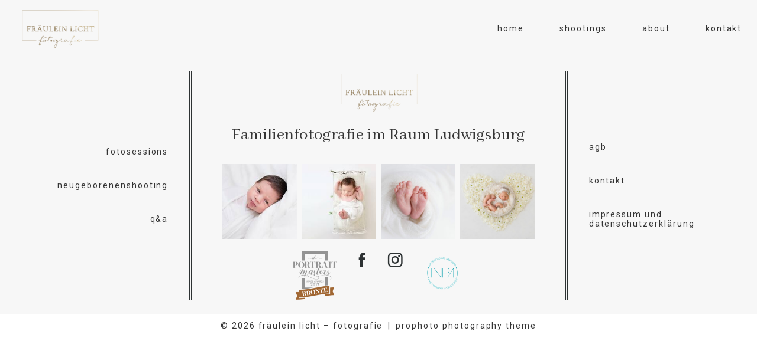

--- FILE ---
content_type: text/html; charset=utf8
request_url: http://www.fraeulein-licht.de/blog/
body_size: 10250
content:
<!DOCTYPE html>
<html class="pp-rendered" lang="de"><!-- ProPhoto 7.7.21 -->
<head>
	<title>Fräulein Licht &#8211; Fotografie &raquo; Zeitlose Portraits</title>
	<meta charset="UTF-8" />
	<meta http-equiv="X-UA-Compatible" content="IE=edge" />
	<meta name="description" content="Zeitlose Portraits" />
	<meta property="og:site_name" content="Fräulein Licht &#8211; Fotografie" />
	<meta property="og:type" content="website" />
	<meta property="og:title" content="Zeitlose Portraits" />
	<meta property="og:url" content="http://www.fraeulein-licht.de/" />
	<meta property="og:description" content="Zeitlose Portraits" />
	<meta name="viewport" content="width=device-width,initial-scale=1" /><meta name='robots' content='max-image-preview:large' />
<link rel='dns-prefetch' href='//assets.pinterest.com' />
<link rel='dns-prefetch' href='//cdnjs.cloudflare.com' />
<script type="text/javascript">
window._wpemojiSettings = {"baseUrl":"https:\/\/s.w.org\/images\/core\/emoji\/14.0.0\/72x72\/","ext":".png","svgUrl":"https:\/\/s.w.org\/images\/core\/emoji\/14.0.0\/svg\/","svgExt":".svg","source":{"concatemoji":"http:\/\/www.fraeulein-licht.de\/wp-includes\/js\/wp-emoji-release.min.js?ver=6.1.9"}};
/*! This file is auto-generated */
!function(e,a,t){var n,r,o,i=a.createElement("canvas"),p=i.getContext&&i.getContext("2d");function s(e,t){var a=String.fromCharCode,e=(p.clearRect(0,0,i.width,i.height),p.fillText(a.apply(this,e),0,0),i.toDataURL());return p.clearRect(0,0,i.width,i.height),p.fillText(a.apply(this,t),0,0),e===i.toDataURL()}function c(e){var t=a.createElement("script");t.src=e,t.defer=t.type="text/javascript",a.getElementsByTagName("head")[0].appendChild(t)}for(o=Array("flag","emoji"),t.supports={everything:!0,everythingExceptFlag:!0},r=0;r<o.length;r++)t.supports[o[r]]=function(e){if(p&&p.fillText)switch(p.textBaseline="top",p.font="600 32px Arial",e){case"flag":return s([127987,65039,8205,9895,65039],[127987,65039,8203,9895,65039])?!1:!s([55356,56826,55356,56819],[55356,56826,8203,55356,56819])&&!s([55356,57332,56128,56423,56128,56418,56128,56421,56128,56430,56128,56423,56128,56447],[55356,57332,8203,56128,56423,8203,56128,56418,8203,56128,56421,8203,56128,56430,8203,56128,56423,8203,56128,56447]);case"emoji":return!s([129777,127995,8205,129778,127999],[129777,127995,8203,129778,127999])}return!1}(o[r]),t.supports.everything=t.supports.everything&&t.supports[o[r]],"flag"!==o[r]&&(t.supports.everythingExceptFlag=t.supports.everythingExceptFlag&&t.supports[o[r]]);t.supports.everythingExceptFlag=t.supports.everythingExceptFlag&&!t.supports.flag,t.DOMReady=!1,t.readyCallback=function(){t.DOMReady=!0},t.supports.everything||(n=function(){t.readyCallback()},a.addEventListener?(a.addEventListener("DOMContentLoaded",n,!1),e.addEventListener("load",n,!1)):(e.attachEvent("onload",n),a.attachEvent("onreadystatechange",function(){"complete"===a.readyState&&t.readyCallback()})),(e=t.source||{}).concatemoji?c(e.concatemoji):e.wpemoji&&e.twemoji&&(c(e.twemoji),c(e.wpemoji)))}(window,document,window._wpemojiSettings);
</script>
<style type="text/css">
img.wp-smiley,
img.emoji {
	display: inline !important;
	border: none !important;
	box-shadow: none !important;
	height: 1em !important;
	width: 1em !important;
	margin: 0 0.07em !important;
	vertical-align: -0.1em !important;
	background: none !important;
	padding: 0 !important;
}
</style>
	<link rel='stylesheet' id='pp-front-css-css' href='http://www.fraeulein-licht.de/wp-content/themes/prophoto7/css/front.css?ver=7.7.21' type='text/css' media='all' />
<link rel='stylesheet' id='wp-block-library-css' href='http://www.fraeulein-licht.de/wp-includes/css/dist/block-library/style.min.css?ver=6.1.9' type='text/css' media='all' />
<link rel='stylesheet' id='classic-theme-styles-css' href='http://www.fraeulein-licht.de/wp-includes/css/classic-themes.min.css?ver=1' type='text/css' media='all' />
<style id='global-styles-inline-css' type='text/css'>
body{--wp--preset--color--black: #000000;--wp--preset--color--cyan-bluish-gray: #abb8c3;--wp--preset--color--white: #ffffff;--wp--preset--color--pale-pink: #f78da7;--wp--preset--color--vivid-red: #cf2e2e;--wp--preset--color--luminous-vivid-orange: #ff6900;--wp--preset--color--luminous-vivid-amber: #fcb900;--wp--preset--color--light-green-cyan: #7bdcb5;--wp--preset--color--vivid-green-cyan: #00d084;--wp--preset--color--pale-cyan-blue: #8ed1fc;--wp--preset--color--vivid-cyan-blue: #0693e3;--wp--preset--color--vivid-purple: #9b51e0;--wp--preset--gradient--vivid-cyan-blue-to-vivid-purple: linear-gradient(135deg,rgba(6,147,227,1) 0%,rgb(155,81,224) 100%);--wp--preset--gradient--light-green-cyan-to-vivid-green-cyan: linear-gradient(135deg,rgb(122,220,180) 0%,rgb(0,208,130) 100%);--wp--preset--gradient--luminous-vivid-amber-to-luminous-vivid-orange: linear-gradient(135deg,rgba(252,185,0,1) 0%,rgba(255,105,0,1) 100%);--wp--preset--gradient--luminous-vivid-orange-to-vivid-red: linear-gradient(135deg,rgba(255,105,0,1) 0%,rgb(207,46,46) 100%);--wp--preset--gradient--very-light-gray-to-cyan-bluish-gray: linear-gradient(135deg,rgb(238,238,238) 0%,rgb(169,184,195) 100%);--wp--preset--gradient--cool-to-warm-spectrum: linear-gradient(135deg,rgb(74,234,220) 0%,rgb(151,120,209) 20%,rgb(207,42,186) 40%,rgb(238,44,130) 60%,rgb(251,105,98) 80%,rgb(254,248,76) 100%);--wp--preset--gradient--blush-light-purple: linear-gradient(135deg,rgb(255,206,236) 0%,rgb(152,150,240) 100%);--wp--preset--gradient--blush-bordeaux: linear-gradient(135deg,rgb(254,205,165) 0%,rgb(254,45,45) 50%,rgb(107,0,62) 100%);--wp--preset--gradient--luminous-dusk: linear-gradient(135deg,rgb(255,203,112) 0%,rgb(199,81,192) 50%,rgb(65,88,208) 100%);--wp--preset--gradient--pale-ocean: linear-gradient(135deg,rgb(255,245,203) 0%,rgb(182,227,212) 50%,rgb(51,167,181) 100%);--wp--preset--gradient--electric-grass: linear-gradient(135deg,rgb(202,248,128) 0%,rgb(113,206,126) 100%);--wp--preset--gradient--midnight: linear-gradient(135deg,rgb(2,3,129) 0%,rgb(40,116,252) 100%);--wp--preset--duotone--dark-grayscale: url('#wp-duotone-dark-grayscale');--wp--preset--duotone--grayscale: url('#wp-duotone-grayscale');--wp--preset--duotone--purple-yellow: url('#wp-duotone-purple-yellow');--wp--preset--duotone--blue-red: url('#wp-duotone-blue-red');--wp--preset--duotone--midnight: url('#wp-duotone-midnight');--wp--preset--duotone--magenta-yellow: url('#wp-duotone-magenta-yellow');--wp--preset--duotone--purple-green: url('#wp-duotone-purple-green');--wp--preset--duotone--blue-orange: url('#wp-duotone-blue-orange');--wp--preset--font-size--small: 13px;--wp--preset--font-size--medium: 20px;--wp--preset--font-size--large: 36px;--wp--preset--font-size--x-large: 42px;--wp--preset--spacing--20: 0.44rem;--wp--preset--spacing--30: 0.67rem;--wp--preset--spacing--40: 1rem;--wp--preset--spacing--50: 1.5rem;--wp--preset--spacing--60: 2.25rem;--wp--preset--spacing--70: 3.38rem;--wp--preset--spacing--80: 5.06rem;}:where(.is-layout-flex){gap: 0.5em;}body .is-layout-flow > .alignleft{float: left;margin-inline-start: 0;margin-inline-end: 2em;}body .is-layout-flow > .alignright{float: right;margin-inline-start: 2em;margin-inline-end: 0;}body .is-layout-flow > .aligncenter{margin-left: auto !important;margin-right: auto !important;}body .is-layout-constrained > .alignleft{float: left;margin-inline-start: 0;margin-inline-end: 2em;}body .is-layout-constrained > .alignright{float: right;margin-inline-start: 2em;margin-inline-end: 0;}body .is-layout-constrained > .aligncenter{margin-left: auto !important;margin-right: auto !important;}body .is-layout-constrained > :where(:not(.alignleft):not(.alignright):not(.alignfull)){max-width: var(--wp--style--global--content-size);margin-left: auto !important;margin-right: auto !important;}body .is-layout-constrained > .alignwide{max-width: var(--wp--style--global--wide-size);}body .is-layout-flex{display: flex;}body .is-layout-flex{flex-wrap: wrap;align-items: center;}body .is-layout-flex > *{margin: 0;}:where(.wp-block-columns.is-layout-flex){gap: 2em;}.has-black-color{color: var(--wp--preset--color--black) !important;}.has-cyan-bluish-gray-color{color: var(--wp--preset--color--cyan-bluish-gray) !important;}.has-white-color{color: var(--wp--preset--color--white) !important;}.has-pale-pink-color{color: var(--wp--preset--color--pale-pink) !important;}.has-vivid-red-color{color: var(--wp--preset--color--vivid-red) !important;}.has-luminous-vivid-orange-color{color: var(--wp--preset--color--luminous-vivid-orange) !important;}.has-luminous-vivid-amber-color{color: var(--wp--preset--color--luminous-vivid-amber) !important;}.has-light-green-cyan-color{color: var(--wp--preset--color--light-green-cyan) !important;}.has-vivid-green-cyan-color{color: var(--wp--preset--color--vivid-green-cyan) !important;}.has-pale-cyan-blue-color{color: var(--wp--preset--color--pale-cyan-blue) !important;}.has-vivid-cyan-blue-color{color: var(--wp--preset--color--vivid-cyan-blue) !important;}.has-vivid-purple-color{color: var(--wp--preset--color--vivid-purple) !important;}.has-black-background-color{background-color: var(--wp--preset--color--black) !important;}.has-cyan-bluish-gray-background-color{background-color: var(--wp--preset--color--cyan-bluish-gray) !important;}.has-white-background-color{background-color: var(--wp--preset--color--white) !important;}.has-pale-pink-background-color{background-color: var(--wp--preset--color--pale-pink) !important;}.has-vivid-red-background-color{background-color: var(--wp--preset--color--vivid-red) !important;}.has-luminous-vivid-orange-background-color{background-color: var(--wp--preset--color--luminous-vivid-orange) !important;}.has-luminous-vivid-amber-background-color{background-color: var(--wp--preset--color--luminous-vivid-amber) !important;}.has-light-green-cyan-background-color{background-color: var(--wp--preset--color--light-green-cyan) !important;}.has-vivid-green-cyan-background-color{background-color: var(--wp--preset--color--vivid-green-cyan) !important;}.has-pale-cyan-blue-background-color{background-color: var(--wp--preset--color--pale-cyan-blue) !important;}.has-vivid-cyan-blue-background-color{background-color: var(--wp--preset--color--vivid-cyan-blue) !important;}.has-vivid-purple-background-color{background-color: var(--wp--preset--color--vivid-purple) !important;}.has-black-border-color{border-color: var(--wp--preset--color--black) !important;}.has-cyan-bluish-gray-border-color{border-color: var(--wp--preset--color--cyan-bluish-gray) !important;}.has-white-border-color{border-color: var(--wp--preset--color--white) !important;}.has-pale-pink-border-color{border-color: var(--wp--preset--color--pale-pink) !important;}.has-vivid-red-border-color{border-color: var(--wp--preset--color--vivid-red) !important;}.has-luminous-vivid-orange-border-color{border-color: var(--wp--preset--color--luminous-vivid-orange) !important;}.has-luminous-vivid-amber-border-color{border-color: var(--wp--preset--color--luminous-vivid-amber) !important;}.has-light-green-cyan-border-color{border-color: var(--wp--preset--color--light-green-cyan) !important;}.has-vivid-green-cyan-border-color{border-color: var(--wp--preset--color--vivid-green-cyan) !important;}.has-pale-cyan-blue-border-color{border-color: var(--wp--preset--color--pale-cyan-blue) !important;}.has-vivid-cyan-blue-border-color{border-color: var(--wp--preset--color--vivid-cyan-blue) !important;}.has-vivid-purple-border-color{border-color: var(--wp--preset--color--vivid-purple) !important;}.has-vivid-cyan-blue-to-vivid-purple-gradient-background{background: var(--wp--preset--gradient--vivid-cyan-blue-to-vivid-purple) !important;}.has-light-green-cyan-to-vivid-green-cyan-gradient-background{background: var(--wp--preset--gradient--light-green-cyan-to-vivid-green-cyan) !important;}.has-luminous-vivid-amber-to-luminous-vivid-orange-gradient-background{background: var(--wp--preset--gradient--luminous-vivid-amber-to-luminous-vivid-orange) !important;}.has-luminous-vivid-orange-to-vivid-red-gradient-background{background: var(--wp--preset--gradient--luminous-vivid-orange-to-vivid-red) !important;}.has-very-light-gray-to-cyan-bluish-gray-gradient-background{background: var(--wp--preset--gradient--very-light-gray-to-cyan-bluish-gray) !important;}.has-cool-to-warm-spectrum-gradient-background{background: var(--wp--preset--gradient--cool-to-warm-spectrum) !important;}.has-blush-light-purple-gradient-background{background: var(--wp--preset--gradient--blush-light-purple) !important;}.has-blush-bordeaux-gradient-background{background: var(--wp--preset--gradient--blush-bordeaux) !important;}.has-luminous-dusk-gradient-background{background: var(--wp--preset--gradient--luminous-dusk) !important;}.has-pale-ocean-gradient-background{background: var(--wp--preset--gradient--pale-ocean) !important;}.has-electric-grass-gradient-background{background: var(--wp--preset--gradient--electric-grass) !important;}.has-midnight-gradient-background{background: var(--wp--preset--gradient--midnight) !important;}.has-small-font-size{font-size: var(--wp--preset--font-size--small) !important;}.has-medium-font-size{font-size: var(--wp--preset--font-size--medium) !important;}.has-large-font-size{font-size: var(--wp--preset--font-size--large) !important;}.has-x-large-font-size{font-size: var(--wp--preset--font-size--x-large) !important;}
.wp-block-navigation a:where(:not(.wp-element-button)){color: inherit;}
:where(.wp-block-columns.is-layout-flex){gap: 2em;}
.wp-block-pullquote{font-size: 1.5em;line-height: 1.6;}
</style>
<script type='text/javascript' src='http://www.fraeulein-licht.de/wp-includes/js/jquery/jquery.min.js?ver=3.6.1' id='jquery-core-js'></script>
<script type='text/javascript' src='http://www.fraeulein-licht.de/wp-includes/js/jquery/jquery-migrate.min.js?ver=3.3.2' id='jquery-migrate-js'></script>
<script type='text/javascript' src='https://cdnjs.cloudflare.com/ajax/libs/picturefill/3.0.1/picturefill.min.js?ver=3.0.1' id='picturefill-js'></script>
<link rel="https://api.w.org/" href="http://www.fraeulein-licht.de/wp-json/" /><link rel="EditURI" type="application/rsd+xml" title="RSD" href="http://www.fraeulein-licht.de/xmlrpc.php?rsd" />
<link rel="wlwmanifest" type="application/wlwmanifest+xml" href="http://www.fraeulein-licht.de/wp-includes/wlwmanifest.xml" />
<meta name="generator" content="WordPress 6.1.9" />

	<link href="https://use.fontawesome.com/releases/v5.0.2/css/all.css" rel="stylesheet">
<script type="text/javascript">
window.PROPHOTO || (window.PROPHOTO = {});
window.PROPHOTO.imgProtection = {"level":"clicks"};
</script><script type="text/javascript">
window.PROPHOTO || (window.PROPHOTO = {});
window.PROPHOTO.designId = "5a904575-05e5-43fd-bafe-0ffad7a38f2e";
window.PROPHOTO.layoutId = "f1ccd2df-102b-4437-aaa2-8da50a07b304";
</script><link rel="stylesheet" href="http://www.fraeulein-licht.de/wp-content/uploads/pp/static/design-5a904575-05e5-43fd-bafe-0ffad7a38f2e-1675421479.css" /><link rel="stylesheet" href="http://www.fraeulein-licht.de/wp-content/uploads/pp/static/layout-f1ccd2df-102b-4437-aaa2-8da50a07b304-1675421479.css" /><link href="https://fonts.googleapis.com/css?family=Roboto|Abhaya+Libre|Abhaya+Libre|Open+Sans|Open+Sans|Roboto|Open+Sans|Open+Sans" rel="stylesheet">
	<link rel="alternate" href="http://www.fraeulein-licht.de/feed/" type="application/rss+xml" title="Fräulein Licht &#8211; Fotografie Posts RSS feed"/>
	<link rel="pingback" href="http://www.fraeulein-licht.de/xmlrpc.php"/>
    
    <!-- ProPhoto user-inserted head element -->
    <script id="mcjs">!function(c,h,i,m,p){m=c.createElement(h),p=c.getElementsByTagName(h)[0],m.async=1,m.src=i,p.parentNode.insertBefore(m,p)}(document,"script","https://chimpstatic.com/mcjs-connected/js/users/ece076a05577317a17252c2a6/578a7198a0e3a7b476275271f.js");</script>    <!-- END ProPhoto user-inserted head element -->

    
    </head>

<body id="body" class="blog wp-embed-responsive thread-comments has-lazy-images css-1doqlwt">
    <svg xmlns="http://www.w3.org/2000/svg" viewBox="0 0 0 0" width="0" height="0" focusable="false" role="none" style="visibility: hidden; position: absolute; left: -9999px; overflow: hidden;" ><defs><filter id="wp-duotone-dark-grayscale"><feColorMatrix color-interpolation-filters="sRGB" type="matrix" values=" .299 .587 .114 0 0 .299 .587 .114 0 0 .299 .587 .114 0 0 .299 .587 .114 0 0 " /><feComponentTransfer color-interpolation-filters="sRGB" ><feFuncR type="table" tableValues="0 0.49803921568627" /><feFuncG type="table" tableValues="0 0.49803921568627" /><feFuncB type="table" tableValues="0 0.49803921568627" /><feFuncA type="table" tableValues="1 1" /></feComponentTransfer><feComposite in2="SourceGraphic" operator="in" /></filter></defs></svg><svg xmlns="http://www.w3.org/2000/svg" viewBox="0 0 0 0" width="0" height="0" focusable="false" role="none" style="visibility: hidden; position: absolute; left: -9999px; overflow: hidden;" ><defs><filter id="wp-duotone-grayscale"><feColorMatrix color-interpolation-filters="sRGB" type="matrix" values=" .299 .587 .114 0 0 .299 .587 .114 0 0 .299 .587 .114 0 0 .299 .587 .114 0 0 " /><feComponentTransfer color-interpolation-filters="sRGB" ><feFuncR type="table" tableValues="0 1" /><feFuncG type="table" tableValues="0 1" /><feFuncB type="table" tableValues="0 1" /><feFuncA type="table" tableValues="1 1" /></feComponentTransfer><feComposite in2="SourceGraphic" operator="in" /></filter></defs></svg><svg xmlns="http://www.w3.org/2000/svg" viewBox="0 0 0 0" width="0" height="0" focusable="false" role="none" style="visibility: hidden; position: absolute; left: -9999px; overflow: hidden;" ><defs><filter id="wp-duotone-purple-yellow"><feColorMatrix color-interpolation-filters="sRGB" type="matrix" values=" .299 .587 .114 0 0 .299 .587 .114 0 0 .299 .587 .114 0 0 .299 .587 .114 0 0 " /><feComponentTransfer color-interpolation-filters="sRGB" ><feFuncR type="table" tableValues="0.54901960784314 0.98823529411765" /><feFuncG type="table" tableValues="0 1" /><feFuncB type="table" tableValues="0.71764705882353 0.25490196078431" /><feFuncA type="table" tableValues="1 1" /></feComponentTransfer><feComposite in2="SourceGraphic" operator="in" /></filter></defs></svg><svg xmlns="http://www.w3.org/2000/svg" viewBox="0 0 0 0" width="0" height="0" focusable="false" role="none" style="visibility: hidden; position: absolute; left: -9999px; overflow: hidden;" ><defs><filter id="wp-duotone-blue-red"><feColorMatrix color-interpolation-filters="sRGB" type="matrix" values=" .299 .587 .114 0 0 .299 .587 .114 0 0 .299 .587 .114 0 0 .299 .587 .114 0 0 " /><feComponentTransfer color-interpolation-filters="sRGB" ><feFuncR type="table" tableValues="0 1" /><feFuncG type="table" tableValues="0 0.27843137254902" /><feFuncB type="table" tableValues="0.5921568627451 0.27843137254902" /><feFuncA type="table" tableValues="1 1" /></feComponentTransfer><feComposite in2="SourceGraphic" operator="in" /></filter></defs></svg><svg xmlns="http://www.w3.org/2000/svg" viewBox="0 0 0 0" width="0" height="0" focusable="false" role="none" style="visibility: hidden; position: absolute; left: -9999px; overflow: hidden;" ><defs><filter id="wp-duotone-midnight"><feColorMatrix color-interpolation-filters="sRGB" type="matrix" values=" .299 .587 .114 0 0 .299 .587 .114 0 0 .299 .587 .114 0 0 .299 .587 .114 0 0 " /><feComponentTransfer color-interpolation-filters="sRGB" ><feFuncR type="table" tableValues="0 0" /><feFuncG type="table" tableValues="0 0.64705882352941" /><feFuncB type="table" tableValues="0 1" /><feFuncA type="table" tableValues="1 1" /></feComponentTransfer><feComposite in2="SourceGraphic" operator="in" /></filter></defs></svg><svg xmlns="http://www.w3.org/2000/svg" viewBox="0 0 0 0" width="0" height="0" focusable="false" role="none" style="visibility: hidden; position: absolute; left: -9999px; overflow: hidden;" ><defs><filter id="wp-duotone-magenta-yellow"><feColorMatrix color-interpolation-filters="sRGB" type="matrix" values=" .299 .587 .114 0 0 .299 .587 .114 0 0 .299 .587 .114 0 0 .299 .587 .114 0 0 " /><feComponentTransfer color-interpolation-filters="sRGB" ><feFuncR type="table" tableValues="0.78039215686275 1" /><feFuncG type="table" tableValues="0 0.94901960784314" /><feFuncB type="table" tableValues="0.35294117647059 0.47058823529412" /><feFuncA type="table" tableValues="1 1" /></feComponentTransfer><feComposite in2="SourceGraphic" operator="in" /></filter></defs></svg><svg xmlns="http://www.w3.org/2000/svg" viewBox="0 0 0 0" width="0" height="0" focusable="false" role="none" style="visibility: hidden; position: absolute; left: -9999px; overflow: hidden;" ><defs><filter id="wp-duotone-purple-green"><feColorMatrix color-interpolation-filters="sRGB" type="matrix" values=" .299 .587 .114 0 0 .299 .587 .114 0 0 .299 .587 .114 0 0 .299 .587 .114 0 0 " /><feComponentTransfer color-interpolation-filters="sRGB" ><feFuncR type="table" tableValues="0.65098039215686 0.40392156862745" /><feFuncG type="table" tableValues="0 1" /><feFuncB type="table" tableValues="0.44705882352941 0.4" /><feFuncA type="table" tableValues="1 1" /></feComponentTransfer><feComposite in2="SourceGraphic" operator="in" /></filter></defs></svg><svg xmlns="http://www.w3.org/2000/svg" viewBox="0 0 0 0" width="0" height="0" focusable="false" role="none" style="visibility: hidden; position: absolute; left: -9999px; overflow: hidden;" ><defs><filter id="wp-duotone-blue-orange"><feColorMatrix color-interpolation-filters="sRGB" type="matrix" values=" .299 .587 .114 0 0 .299 .587 .114 0 0 .299 .587 .114 0 0 .299 .587 .114 0 0 " /><feComponentTransfer color-interpolation-filters="sRGB" ><feFuncR type="table" tableValues="0.098039215686275 1" /><feFuncG type="table" tableValues="0 0.66274509803922" /><feFuncB type="table" tableValues="0.84705882352941 0.41960784313725" /><feFuncA type="table" tableValues="1 1" /></feComponentTransfer><feComposite in2="SourceGraphic" operator="in" /></filter></defs></svg>
    
        <div id="fb-root"></div>
        <script>
        (function(d, s, id) {
            var js, fjs = d.getElementsByTagName(s)[0];
            if (d.getElementById(id)) return;
            js = d.createElement(s); js.id = id;
            js.src = "//connect.facebook.net/en_US/sdk.js#xfbml=1&version=v2.4";
            fjs.parentNode.insertBefore(js, fjs);
        }(document, 'script', 'facebook-jssdk'));
    </script>
    
    <script type="text/javascript">
        (function(d, platform) {
            var isIOS = [
                'iPad Simulator',
                'iPhone Simulator',
                'iPod Simulator',
                'iPad',
                'iPhone',
                'iPod'
            ].includes(platform)
            // iPad on iOS 13 detection
            || (platform === "MacIntel" && "ontouchend" in d);

            if (isIOS) {
                d.body.classList.add('is-iOS');
            }
            d.body.classList.remove('no-js').add('js');
        }(document, window.navigator.platform));
    </script>

        <script>window.twttr = (function(d, s, id) {
        var js, fjs = d.getElementsByTagName(s)[0],
            t = window.twttr || {};
        if (d.getElementById(id)) return t;
        js = d.createElement(s);
        js.id = id;
        js.src = "https://platform.twitter.com/widgets.js";
        fjs.parentNode.insertBefore(js, fjs);
        t._e = [];
        t.ready = function(f) {
            t._e.push(f);
        };
        return t;
        }(document, "script", "twitter-wjs"));
    </script>
    
        <div class="pp-slideover pp-slideover--right"><div class="css-poy227 own-css pp-block _58d2cb88-81f0-46c5-b4f1-4702c9ecc04d" data-index="0"><div class="row no-gutters css-1w7ik8a pp-row _cd6557c5-2744-44a4-ad4f-30f26050dd1a _58d2cb88-81f0-46c5-b4f1-4702c9ecc04d__row"><div class="pp-column _914e810c-b2d4-44d9-8756-c466ebc8cc7b _58d2cb88-81f0-46c5-b4f1-4702c9ecc04d__column _cd6557c5-2744-44a4-ad4f-30f26050dd1a__column col-xs-12 col-sm-12 col-md-12 col-lg-12"><div class="css-1idj3bk pp-column__inner _914e810c-b2d4-44d9-8756-c466ebc8cc7b__inner _58d2cb88-81f0-46c5-b4f1-4702c9ecc04d__column__inner _cd6557c5-2744-44a4-ad4f-30f26050dd1a__column__inner"><div data-id="aed0fdd3-ea84-4b3a-b0bf-b8c17075cc9b" data-vertical-offset="" class="pp-module _aed0fdd3-ea84-4b3a-b0bf-b8c17075cc9b _58d2cb88-81f0-46c5-b4f1-4702c9ecc04d__module _cd6557c5-2744-44a4-ad4f-30f26050dd1a__module _914e810c-b2d4-44d9-8756-c466ebc8cc7b__module css-arvoeu pp-module--menu"><nav class="pp-menu pp-menu--vertical _aed0fdd3-ea84-4b3a-b0bf-b8c17075cc9b css-1by9oc1"><ul class="pp-menu-items"><li class="_13221e47-9926-4145-883a-883e16e6c9ce pp-menu-item--home pp-menu-item"><a href="http://www.fraeulein-licht.de/" target="_self">home</a></li><li class="_dcb07007-6b15-4d3b-8134-0ca9e7a2e7fd pp-menu-item--pages pp-menu-item has-children"><a href="" target="_self">Shootings</a><ul style="display: block;"><li class="pp-menu-item"><a href="http://www.fraeulein-licht.de/mini-sessions/" class="">Babybauch-Shooting</a></li><li class="pp-menu-item"><a href="http://www.fraeulein-licht.de/cakesmash-shooting/" class="">Cakesmash-Shooting</a></li><li class="pp-menu-item"><a href="http://www.fraeulein-licht.de/familienshooting/" class="">Familienshooting</a></li><li class="pp-menu-item"><a href="http://www.fraeulein-licht.de/full-sessions/" class="">Neugeborenenshooting</a></li></ul></li><li class="_969a2da8-ed18-4ac7-8b5b-a2b1404079d7 pp-menu-item--page pp-menu-item"><a href="http://www.fraeulein-licht.de/preise-und-leistungen/" target="_self">ABOUT</a></li><li class="_f6bdbb31-af1d-4627-ab93-be5c708df2df pp-menu-item--home pp-menu-item"><a href="http://www.fraeulein-licht.de/#goto-c06b6db3-d7d0-401f-a9a9-dac66dae2f25" target="_self">kontakt</a></li></ul></nav></div></div><style class="entity-custom-css"></style></div><style class="entity-custom-css"></style></div><style class="entity-custom-css"></style></div></div><span class="pp-hamburger css-1x962c0 pp-hamburger--right"><span data-tile-id="06050509-f192-49f5-b084-c51a236d8e0a" class="css-znszhg pp-tile own-css _06050509-f192-49f5-b084-c51a236d8e0a"><span class="_c34b8923-3801-426c-bc98-2106f96b49eb pp-tile__layer pp-tile__layer--text css-1yeidpg"><span class="pp-tile__layer__inner">menü</span></span><span class="_001059fb-8881-41a9-9895-063e3651e049 pp-tile__layer pp-tile__layer--text css-u5ties"><span class="pp-tile__layer__inner">close</span></span></span></span><div class="pp-layout _f1ccd2df-102b-4437-aaa2-8da50a07b304 Layout--isLocked--3KdRr"><div class="pp-block-wrap"><div class="css-wu17qr own-css pp-block _9060eaf3-a645-470f-8e78-8abb281db0e5 pp-sticky" data-index="0"><div class="row no-gutters css-x8zf16 pp-row _017a65e7-5b70-4b64-8ce0-1a42a601db6b _9060eaf3-a645-470f-8e78-8abb281db0e5__row"><div class="pp-column _63897594-121e-4634-aeb2-51bafffc6183 _9060eaf3-a645-470f-8e78-8abb281db0e5__column _017a65e7-5b70-4b64-8ce0-1a42a601db6b__column col-xs-12 col-sm-12 col-md-3 col-lg-3"><div class="css-14ikcf2 pp-column__inner _63897594-121e-4634-aeb2-51bafffc6183__inner _9060eaf3-a645-470f-8e78-8abb281db0e5__column__inner _017a65e7-5b70-4b64-8ce0-1a42a601db6b__column__inner"><div data-id="f2731aca-d1b7-4f3f-b43f-0d76f1502696" data-vertical-offset="" class="pp-module _f2731aca-d1b7-4f3f-b43f-0d76f1502696 _9060eaf3-a645-470f-8e78-8abb281db0e5__module _017a65e7-5b70-4b64-8ce0-1a42a601db6b__module _63897594-121e-4634-aeb2-51bafffc6183__module css-1nijjv2 pp-module--graphic"><section class="css-r6nnrt pp-graphics"><div class="pp-graphic" style="max-width:150px;width:100%"><a href="https://www.fraeulein-licht.de" target="_self"><div><span data-tile-id="09334859-6264-49eb-a002-c844f52a4420" class="css-14cykr9 pp-tile own-css _09334859-6264-49eb-a002-c844f52a4420"><span class="_98686c69-4d3c-4b35-ae6e-5bb004eb95da pp-tile__layer pp-tile__layer--image css-1lji923"><img alt="" class="pp-image pp-tile__layer__inner" src="http://www.fraeulein-licht.de/wp-content/uploads/2021/11/Logo-allg-google%28pp_w1600_h1600%29.png" srcset="http://www.fraeulein-licht.de/wp-content/uploads/2021/11/Logo-allg-google%28pp_w480_h480%29.png 480w, http://www.fraeulein-licht.de/wp-content/uploads/2021/11/Logo-allg-google%28pp_w768_h768%29.png 768w, http://www.fraeulein-licht.de/wp-content/uploads/2021/11/Logo-allg-google%28pp_w992_h992%29.png 992w, http://www.fraeulein-licht.de/wp-content/uploads/2021/11/Logo-allg-google%28pp_w1200_h1200%29.png 1200w, http://www.fraeulein-licht.de/wp-content/uploads/2021/11/Logo-allg-google%28pp_w1600_h1600%29.png 1600w, http://www.fraeulein-licht.de/wp-content/uploads/2021/11/Logo-allg-google.png 1668w" data-pfsrcset="http://www.fraeulein-licht.de/wp-content/uploads/2021/11/Logo-allg-google%28pp_w480_h480%29.png 480w, http://www.fraeulein-licht.de/wp-content/uploads/2021/11/Logo-allg-google%28pp_w768_h768%29.png 768w, http://www.fraeulein-licht.de/wp-content/uploads/2021/11/Logo-allg-google%28pp_w992_h992%29.png 992w, http://www.fraeulein-licht.de/wp-content/uploads/2021/11/Logo-allg-google%28pp_w1200_h1200%29.png 1200w, http://www.fraeulein-licht.de/wp-content/uploads/2021/11/Logo-allg-google%28pp_w1600_h1600%29.png 1600w, http://www.fraeulein-licht.de/wp-content/uploads/2021/11/Logo-allg-google.png 1668w" sizes="(max-width: 1668px) 100vw, 1668px" /></span></span></div></a></div></section></div></div><style class="entity-custom-css"></style></div><div class="pp-column _1c0739eb-5fa6-443e-b1d0-0a27394c6b38 _9060eaf3-a645-470f-8e78-8abb281db0e5__column _017a65e7-5b70-4b64-8ce0-1a42a601db6b__column col-xs-12 col-sm-12 col-md-9 col-lg-9"><div class="css-sgwuuw pp-column__inner _1c0739eb-5fa6-443e-b1d0-0a27394c6b38__inner _9060eaf3-a645-470f-8e78-8abb281db0e5__column__inner _017a65e7-5b70-4b64-8ce0-1a42a601db6b__column__inner"><div data-id="01995e4d-669d-4705-af65-4da63b92ac2b" data-vertical-offset="" class="pp-module _01995e4d-669d-4705-af65-4da63b92ac2b _9060eaf3-a645-470f-8e78-8abb281db0e5__module _017a65e7-5b70-4b64-8ce0-1a42a601db6b__module _1c0739eb-5fa6-443e-b1d0-0a27394c6b38__module css-3mru4e pp-module--menu"><nav class="pp-menu pp-menu--horizontal _01995e4d-669d-4705-af65-4da63b92ac2b css-1iiv3o4"><ul class="pp-menu-items"><li class="_13221e47-9926-4145-883a-883e16e6c9ce pp-menu-item--home pp-menu-item"><a href="http://www.fraeulein-licht.de/" target="_self">home</a></li><li class="_dcb07007-6b15-4d3b-8134-0ca9e7a2e7fd pp-menu-item--pages pp-menu-item has-children"><a href="" target="_self">Shootings</a><ul style="display: block;"><li class="pp-menu-item"><a href="http://www.fraeulein-licht.de/mini-sessions/" class="">Babybauch-Shooting</a></li><li class="pp-menu-item"><a href="http://www.fraeulein-licht.de/cakesmash-shooting/" class="">Cakesmash-Shooting</a></li><li class="pp-menu-item"><a href="http://www.fraeulein-licht.de/familienshooting/" class="">Familienshooting</a></li><li class="pp-menu-item"><a href="http://www.fraeulein-licht.de/full-sessions/" class="">Neugeborenenshooting</a></li></ul></li><li class="_969a2da8-ed18-4ac7-8b5b-a2b1404079d7 pp-menu-item--page pp-menu-item"><a href="http://www.fraeulein-licht.de/preise-und-leistungen/" target="_self">ABOUT</a></li><li class="_f6bdbb31-af1d-4627-ab93-be5c708df2df pp-menu-item--home pp-menu-item"><a href="http://www.fraeulein-licht.de/#goto-c06b6db3-d7d0-401f-a9a9-dac66dae2f25" target="_self">kontakt</a></li></ul></nav></div></div><style class="entity-custom-css"></style></div><style class="entity-custom-css"></style></div><style class="entity-custom-css"></style></div><div class="css-1flv4uk own-css pp-block _e54fc8b0-968f-42c4-b36f-0cfca7870f55" data-index="0"><div class="row no-gutters css-x8zf16 pp-row _173074fd-a93d-4d4b-a34b-8962cd608f5c _e54fc8b0-968f-42c4-b36f-0cfca7870f55__row"><div class="pp-column _c9d1b917-abfc-48e4-a6ff-58f24590d538 _e54fc8b0-968f-42c4-b36f-0cfca7870f55__column _173074fd-a93d-4d4b-a34b-8962cd608f5c__column col-xs-12 col-sm-12 col-md-3 col-lg-3"><div class="css-z4if66 pp-column__inner _c9d1b917-abfc-48e4-a6ff-58f24590d538__inner _e54fc8b0-968f-42c4-b36f-0cfca7870f55__column__inner _173074fd-a93d-4d4b-a34b-8962cd608f5c__column__inner"><div data-id="44cd2221-953e-4169-981d-c7d5cda4dfdd" data-vertical-offset="" class="pp-module _44cd2221-953e-4169-981d-c7d5cda4dfdd _e54fc8b0-968f-42c4-b36f-0cfca7870f55__module _173074fd-a93d-4d4b-a34b-8962cd608f5c__module _c9d1b917-abfc-48e4-a6ff-58f24590d538__module css-c3z9d4 pp-module--menu"><nav class="pp-menu pp-menu--vertical _44cd2221-953e-4169-981d-c7d5cda4dfdd css-1iz0to"><ul class="pp-menu-items"><li class="_58de8dfa-1d82-4575-b2e8-5e2693dcea07 pp-menu-item--page pp-menu-item"><a href="http://www.fraeulein-licht.de/mini-sessions/" target="_blank">Fotosessions</a></li><li class="_bdf38565-49ff-45ce-8692-c8d1dda00a4f pp-menu-item--page pp-menu-item"><a href="http://www.fraeulein-licht.de/full-sessions/" target="_self">Neugeborenenshooting</a></li><li class="_ecb88cc5-6136-40fd-b7b8-d8fc91cc2e7c pp-menu-item--page pp-menu-item"><a href="http://www.fraeulein-licht.de/shootings/" target="_self">Q&amp;A</a></li></ul></nav></div><div data-id="f0392a15-ad70-453e-b7af-b7bdd014eb40" data-vertical-offset="" class="pp-module _f0392a15-ad70-453e-b7af-b7bdd014eb40 _e54fc8b0-968f-42c4-b36f-0cfca7870f55__module _173074fd-a93d-4d4b-a34b-8962cd608f5c__module _c9d1b917-abfc-48e4-a6ff-58f24590d538__module css-1e6opk8 pp-module--menu"><nav class="pp-menu pp-menu--horizontal _f0392a15-ad70-453e-b7af-b7bdd014eb40 css-bp6ycr"><ul class="pp-menu-items"><li class="_58de8dfa-1d82-4575-b2e8-5e2693dcea07 pp-menu-item--page pp-menu-item"><a href="http://www.fraeulein-licht.de/mini-sessions/" target="_blank">Fotosessions</a></li><li class="_bdf38565-49ff-45ce-8692-c8d1dda00a4f pp-menu-item--page pp-menu-item"><a href="http://www.fraeulein-licht.de/full-sessions/" target="_self">Neugeborenenshooting</a></li><li class="_ecb88cc5-6136-40fd-b7b8-d8fc91cc2e7c pp-menu-item--page pp-menu-item"><a href="http://www.fraeulein-licht.de/shootings/" target="_self">Q&amp;A</a></li></ul></nav></div></div><style class="entity-custom-css"></style></div><div class="pp-column _53c535fd-f77a-495e-bc0c-231b472a0533 _e54fc8b0-968f-42c4-b36f-0cfca7870f55__column _173074fd-a93d-4d4b-a34b-8962cd608f5c__column col-xs-12 col-sm-12 col-md-6 col-lg-6"><div class="css-1lt3gcr pp-column__inner _53c535fd-f77a-495e-bc0c-231b472a0533__inner _e54fc8b0-968f-42c4-b36f-0cfca7870f55__column__inner _173074fd-a93d-4d4b-a34b-8962cd608f5c__column__inner"><div data-id="81b44279-51eb-4dac-ae0e-bae9147a3579" data-vertical-offset="" class="pp-module _81b44279-51eb-4dac-ae0e-bae9147a3579 _e54fc8b0-968f-42c4-b36f-0cfca7870f55__module _173074fd-a93d-4d4b-a34b-8962cd608f5c__module _53c535fd-f77a-495e-bc0c-231b472a0533__module css-c89ksi pp-module--graphic"><section class="css-17bquuh pp-graphics"><div class="pp-graphic" style="max-width:150px;width:100%"><div><span data-tile-id="09334859-6264-49eb-a002-c844f52a4420" class="css-14cykr9 pp-tile own-css _09334859-6264-49eb-a002-c844f52a4420"><span class="_98686c69-4d3c-4b35-ae6e-5bb004eb95da pp-tile__layer pp-tile__layer--image css-1lji923"><img alt="" class="pp-image pp-tile__layer__inner" src="http://www.fraeulein-licht.de/wp-content/uploads/2021/11/Logo-allg-google%28pp_w1600_h1600%29.png" srcset="http://www.fraeulein-licht.de/wp-content/uploads/2021/11/Logo-allg-google%28pp_w480_h480%29.png 480w, http://www.fraeulein-licht.de/wp-content/uploads/2021/11/Logo-allg-google%28pp_w768_h768%29.png 768w, http://www.fraeulein-licht.de/wp-content/uploads/2021/11/Logo-allg-google%28pp_w992_h992%29.png 992w, http://www.fraeulein-licht.de/wp-content/uploads/2021/11/Logo-allg-google%28pp_w1200_h1200%29.png 1200w, http://www.fraeulein-licht.de/wp-content/uploads/2021/11/Logo-allg-google%28pp_w1600_h1600%29.png 1600w, http://www.fraeulein-licht.de/wp-content/uploads/2021/11/Logo-allg-google.png 1668w" data-pfsrcset="http://www.fraeulein-licht.de/wp-content/uploads/2021/11/Logo-allg-google%28pp_w480_h480%29.png 480w, http://www.fraeulein-licht.de/wp-content/uploads/2021/11/Logo-allg-google%28pp_w768_h768%29.png 768w, http://www.fraeulein-licht.de/wp-content/uploads/2021/11/Logo-allg-google%28pp_w992_h992%29.png 992w, http://www.fraeulein-licht.de/wp-content/uploads/2021/11/Logo-allg-google%28pp_w1200_h1200%29.png 1200w, http://www.fraeulein-licht.de/wp-content/uploads/2021/11/Logo-allg-google%28pp_w1600_h1600%29.png 1600w, http://www.fraeulein-licht.de/wp-content/uploads/2021/11/Logo-allg-google.png 1668w" sizes="(max-width: 1668px) 100vw, 1668px" /></span></span></div></div></section></div><div data-id="556c8600-7c55-4e80-8cff-eccdff06cc54" data-vertical-offset="" class="pp-module _556c8600-7c55-4e80-8cff-eccdff06cc54 _e54fc8b0-968f-42c4-b36f-0cfca7870f55__module _173074fd-a93d-4d4b-a34b-8962cd608f5c__module _53c535fd-f77a-495e-bc0c-231b472a0533__module css-kvz9fu pp-module--text pp-module--is-dynamic"><div class="pp-text-module-body"><div><h3>Familienfotografie im Raum Ludwigsburg</h3></div></div></div><div data-id="60dc1c0b-b93b-4e3e-a614-8eebe194f63f" data-vertical-offset="" class="pp-module _60dc1c0b-b93b-4e3e-a614-8eebe194f63f _e54fc8b0-968f-42c4-b36f-0cfca7870f55__module _173074fd-a93d-4d4b-a34b-8962cd608f5c__module _53c535fd-f77a-495e-bc0c-231b472a0533__module css-q8v4v pp-module--gallery pp-module--is-dynamic"><div class="pp-gallery-wrap galleries-7ced5cb2-e350-4dfe-a659-dcaa17bdf962 _7ced5cb2-e350-4dfe-a659-dcaa17bdf962 pp-gallery-wrap--no-slides">
    
        <div class="pp-grid-wrap">
        <script type="application/json">{"type":"gallery","itemStyle":"gallery","gutter":{"amount":8,"unit":"px"},"maxCols":{"amount":0,"unit":""},"itemMinWidth":{"amount":50,"unit":"px"},"itemMaxWidth":{"amount":200,"unit":"px"},"itemIdealWidth":{"amount":60,"unit":"px"},"titleFontClass":null,"textFontClass":null,"imageInset":0,"imageBorderWidth":0,"rolloverEffect":"none","crop":1,"labelsOnThumbs":true,"labelFontClass":"fonts-","labelStyle":"off","labelPosition":"topleft","items":[{"url":"http:\/\/www.fraeulein-licht.de\/wp-content\/uploads\/2021\/11\/243308522_435985481194932_3064411735210074716_n.jpg","title":"Instagram 17914866499994251","text":"","target":"_self","filename":"243308522_435985481194932_3064411735210074716_n.jpg","number":1,"image":{"id":"2024","width":1440,"height":1440,"orientation":"portrait","ratio":1,"sizes":[{"w":1440,"h":1440,"u":"http:\/\/www.fraeulein-licht.de\/wp-content\/uploads\/2021\/11\/243308522_435985481194932_3064411735210074716_n.jpg"},{"w":1190,"h":1190},{"w":939,"h":939,"u":"http:\/\/www.fraeulein-licht.de\/wp-content\/uploads\/2021\/11\/243308522_435985481194932_3064411735210074716_n(pp_w939_h939).jpg"},{"w":689,"h":689,"u":"http:\/\/www.fraeulein-licht.de\/wp-content\/uploads\/2021\/11\/243308522_435985481194932_3064411735210074716_n(pp_w689_h689).jpg"},{"w":439,"h":439,"u":"http:\/\/www.fraeulein-licht.de\/wp-content\/uploads\/2021\/11\/243308522_435985481194932_3064411735210074716_n(pp_w439_h439).jpg"},{"w":189,"h":189,"u":"http:\/\/www.fraeulein-licht.de\/wp-content\/uploads\/2021\/11\/243308522_435985481194932_3064411735210074716_n(pp_w189_h189).jpg"}],"data":{"width":1440,"height":1440,"mimeType":"jpeg"},"path":"nBnau42X2EzN0cDMwEjM1MzNxEDN0YDMz8lMzkDN5ETM4QTN4kTNzQzXyITN4AzMzQjMvETMvEjMwIjf","filename":"243308522_435985481194932_3064411735210074716_n.jpg"}},{"url":"http:\/\/www.fraeulein-licht.de\/wp-content\/uploads\/2021\/11\/243391272_127476406295701_6967182668863230091_n.jpg","title":"Instagram 17919029311937603","text":"","target":"_self","filename":"243391272_127476406295701_6967182668863230091_n.jpg","number":2,"image":{"id":"2026","width":1440,"height":1440,"orientation":"portrait","ratio":1,"sizes":[{"w":1440,"h":1440,"u":"http:\/\/www.fraeulein-licht.de\/wp-content\/uploads\/2021\/11\/243391272_127476406295701_6967182668863230091_n.jpg"},{"w":1190,"h":1190},{"w":939,"h":939,"u":"http:\/\/www.fraeulein-licht.de\/wp-content\/uploads\/2021\/11\/243391272_127476406295701_6967182668863230091_n(pp_w939_h939).jpg"},{"w":689,"h":689,"u":"http:\/\/www.fraeulein-licht.de\/wp-content\/uploads\/2021\/11\/243391272_127476406295701_6967182668863230091_n(pp_w689_h689).jpg"},{"w":439,"h":439,"u":"http:\/\/www.fraeulein-licht.de\/wp-content\/uploads\/2021\/11\/243391272_127476406295701_6967182668863230091_n(pp_w439_h439).jpg"},{"w":189,"h":189,"u":"http:\/\/www.fraeulein-licht.de\/wp-content\/uploads\/2021\/11\/243391272_127476406295701_6967182668863230091_n(pp_w189_h189).jpg"}],"data":{"width":1440,"height":1440,"mimeType":"jpeg"},"path":"nBnau42XxkDMwMjMzYDO4YjNygTM3YTO28VMwcTN5IjNwQjN3QzNyEzXycjMxkzMzQjMvETMvEjMwIjf","filename":"243391272_127476406295701_6967182668863230091_n.jpg"}},{"url":"http:\/\/www.fraeulein-licht.de\/wp-content\/uploads\/2021\/11\/NB_NoaSpa_014-scaled.jpg","title":"NB_NoaSpa_014","text":"","target":"_self","filename":"NB_NoaSpa_014-scaled.jpg","number":3,"image":{"id":"2029","width":2560,"height":2048,"orientation":"landscape","ratio":1.25,"sizes":[{"w":2560,"h":2048,"u":"http:\/\/www.fraeulein-licht.de\/wp-content\/uploads\/2021\/11\/NB_NoaSpa_014-scaled.jpg"},{"w":2282,"h":1825},{"w":2004,"h":1603},{"w":1726,"h":1380},{"w":1448,"h":1158},{"w":1171,"h":936},{"w":893,"h":714,"u":"http:\/\/www.fraeulein-licht.de\/wp-content\/uploads\/2021\/11\/NB_NoaSpa_014-scaled(pp_w893_h714).jpg"},{"w":615,"h":492,"u":"http:\/\/www.fraeulein-licht.de\/wp-content\/uploads\/2021\/11\/NB_NoaSpa_014-scaled(pp_w615_h492).jpg"},{"w":337,"h":269,"u":"http:\/\/www.fraeulein-licht.de\/wp-content\/uploads\/2021\/11\/NB_NoaSpa_014-scaled(pp_w337_h269).jpg"}],"data":{"width":2560,"height":2048,"mimeType":"jpeg"},"path":"nBnauQWZsF2Yz1CNxAzXhB3Uh9mTfJkTvETMvEjMwIjf","filename":"NB_NoaSpa_014-scaled.jpg"}},{"url":"http:\/\/www.fraeulein-licht.de\/wp-content\/uploads\/2020\/11\/13-1920-pp_gallery\/NB_ED_006-scaled.jpg","title":"NB_ED_006","text":"","target":"_self","filename":"NB_ED_006-scaled.jpg","number":4,"image":{"id":"2034","width":2560,"height":1708,"orientation":"landscape","ratio":1.4988290398126464797456947053433395922183990478515625,"sizes":[{"w":2560,"h":1708,"u":"http:\/\/www.fraeulein-licht.de\/wp-content\/uploads\/2020\/11\/13-1920-pp_gallery\/NB_ED_006-scaled.jpg"},{"w":2260,"h":1507},{"w":1960,"h":1307},{"w":1660,"h":1107},{"w":1360,"h":907},{"w":1060,"h":707,"u":"http:\/\/www.fraeulein-licht.de\/wp-content\/uploads\/2020\/11\/13-1920-pp_gallery\/NB_ED_006-scaled(pp_w1060_h707).jpg"},{"w":760,"h":507,"u":"http:\/\/www.fraeulein-licht.de\/wp-content\/uploads\/2020\/11\/13-1920-pp_gallery\/NB_ED_006-scaled(pp_w760_h507).jpg"},{"w":460,"h":306,"u":"http:\/\/www.fraeulein-licht.de\/wp-content\/uploads\/2020\/11\/13-1920-pp_gallery\/NB_ED_006-scaled(pp_w460_h306).jpg"},{"w":160,"h":106,"u":"http:\/\/www.fraeulein-licht.de\/wp-content\/uploads\/2020\/11\/13-1920-pp_gallery\/NB_ED_006-scaled(pp_w160_h106).jpg"}],"data":{"width":2560,"height":1708,"mimeType":"jpeg"},"path":"nBnauQWZsF2Yz1iNwAzXEV0XC50L5JXZsxWYn9Fcw1CMykTMtMTMvETMvAjMwIjf","filename":"NB_ED_006-scaled.jpg"}}],"id":"7ced5cb2-e350-4dfe-a659-dcaa17bdf962"}</script>
    </div>
    </div>
</div><div data-id="9aefe17d-33b3-4231-b9b1-fef951cf7b5b" data-vertical-offset="" class="pp-module _9aefe17d-33b3-4231-b9b1-fef951cf7b5b _e54fc8b0-968f-42c4-b36f-0cfca7870f55__module _173074fd-a93d-4d4b-a34b-8962cd608f5c__module _53c535fd-f77a-495e-bc0c-231b472a0533__module css-1smx4vg pp-module--graphic"><section class="css-12ebbtt pp-graphics"><div class="pp-graphic" style="max-width:75px;width:30.357142857142858%"><img alt="" class="" src="http://www.fraeulein-licht.de/wp-content/uploads/2022/03/tpm.png" sizes="(max-width: 150px) 100vw, 150px" /></div><div class="pp-graphic" style="max-width:30px;width:12.142857142857142%"><a href="https://www.facebook.com/" target="_blank"><div><span data-tile-id="224d2af4-fb61-4014-8238-c7f37252a9d4" class="css-bae57t pp-tile own-css _224d2af4-fb61-4014-8238-c7f37252a9d4"><span class="_4c65165f-ecd1-4739-814b-33b927a85563 pp-tile__layer pp-tile__layer--image css-1owgcco"><img alt="" class="pp-image pp-tile__layer__inner" src="http://www.fraeulein-licht.de/wp-content/uploads/2020/11/1525441471-facebook.png" srcset="http://www.fraeulein-licht.de/wp-content/uploads/2020/11/1525441471-facebook.png 60w" data-pfsrcset="http://www.fraeulein-licht.de/wp-content/uploads/2020/11/1525441471-facebook.png 60w" sizes="(max-width: 60px) 100vw, 60px" /></span></span></div></a></div><div class="pp-graphic" style="max-width:30px;width:12.142857142857142%"><a href="https://www.instagram.com/" target="_blank"><div><span data-tile-id="f8c37b14-38d7-48bd-ac4e-c0bf18db3905" class="css-bae57t pp-tile own-css _f8c37b14-38d7-48bd-ac4e-c0bf18db3905"><span class="_b2e047e9-cbaa-4ac3-a37d-384ac9c2895e pp-tile__layer pp-tile__layer--image css-1owgcco"><img alt="" class="pp-image pp-tile__layer__inner lazyload" src="[data-uri]" sizes="(max-width: 60px) 100vw, 60px" data-src="http://www.fraeulein-licht.de/wp-content/uploads/2020/11/1525441483-instagram.png" data-srcset="http://www.fraeulein-licht.de/wp-content/uploads/2020/11/1525441483-instagram.png 60w" /></span></span></div></a></div><div class="pp-graphic" style="max-width:75px;width:30.357142857142858%"><img alt="" class="" src="http://www.fraeulein-licht.de/wp-content/uploads/2022/03/inpa.png" sizes="(max-width: 150px) 100vw, 150px" /></div></section></div></div><style class="entity-custom-css"></style></div><div class="pp-column _1cb6efc5-099e-44ee-b69f-ec61f546cd72 _e54fc8b0-968f-42c4-b36f-0cfca7870f55__column _173074fd-a93d-4d4b-a34b-8962cd608f5c__column col-xs-12 col-sm-12 col-md-3 col-lg-3"><div class="css-1fjko8j pp-column__inner _1cb6efc5-099e-44ee-b69f-ec61f546cd72__inner _e54fc8b0-968f-42c4-b36f-0cfca7870f55__column__inner _173074fd-a93d-4d4b-a34b-8962cd608f5c__column__inner"><div data-id="82abf04b-414e-499c-858b-872d625ca6ba" data-vertical-offset="" class="pp-module _82abf04b-414e-499c-858b-872d625ca6ba _e54fc8b0-968f-42c4-b36f-0cfca7870f55__module _173074fd-a93d-4d4b-a34b-8962cd608f5c__module _1cb6efc5-099e-44ee-b69f-ec61f546cd72__module css-nt0x53 pp-module--menu"><nav class="pp-menu pp-menu--vertical _82abf04b-414e-499c-858b-872d625ca6ba css-1xnpyng"><ul class="pp-menu-items"><li class="_408ef54a-1512-4cbb-87e3-c23bfabfc1ea pp-menu-item--page pp-menu-item"><a href="http://www.fraeulein-licht.de/agb/" target="_blank">AGB</a></li><li class="_6bbb2d19-1ccc-43ad-af04-ee457510b0e3 pp-menu-item--home pp-menu-item"><a href="http://www.fraeulein-licht.de/#goto-c06b6db3-d7d0-401f-a9a9-dac66dae2f25" target="_self">kontakt</a></li><li class="_aaa2ff97-7638-4060-bdd5-c45b51affa44 pp-menu-item--page pp-menu-item"><a href="http://www.fraeulein-licht.de/impressum/" target="_self">Impressum und Datenschutzerklärung</a></li></ul></nav></div><div data-id="44e15d5d-3464-42aa-ac42-ca8c92c29484" data-vertical-offset="" class="pp-module _44e15d5d-3464-42aa-ac42-ca8c92c29484 _e54fc8b0-968f-42c4-b36f-0cfca7870f55__module _173074fd-a93d-4d4b-a34b-8962cd608f5c__module _1cb6efc5-099e-44ee-b69f-ec61f546cd72__module css-14b1x42 pp-module--menu"><nav class="pp-menu pp-menu--horizontal _44e15d5d-3464-42aa-ac42-ca8c92c29484 css-bp6ycr"><ul class="pp-menu-items"><li class="_408ef54a-1512-4cbb-87e3-c23bfabfc1ea pp-menu-item--page pp-menu-item"><a href="http://www.fraeulein-licht.de/agb/" target="_blank">AGB</a></li><li class="_6bbb2d19-1ccc-43ad-af04-ee457510b0e3 pp-menu-item--home pp-menu-item"><a href="http://www.fraeulein-licht.de/#goto-c06b6db3-d7d0-401f-a9a9-dac66dae2f25" target="_self">kontakt</a></li><li class="_aaa2ff97-7638-4060-bdd5-c45b51affa44 pp-menu-item--page pp-menu-item"><a href="http://www.fraeulein-licht.de/impressum/" target="_self">Impressum und Datenschutzerklärung</a></li></ul></nav></div></div><style class="entity-custom-css"></style></div><style class="entity-custom-css"></style></div><style class="entity-custom-css"></style></div></div><style class="entity-custom-css"></style><div class="copyright-footer css-n69f1e"><p id="user-copyright">
    &copy; 2026 Fräulein Licht &#8211; Fotografie<span class="pipe">|</span><a href="https://pro.photo" title="ProPhoto Photographer Site">ProPhoto Photography Theme</a></p>
</div></div>
    
    <script>
      window.PROPHOTO = window.PROPHOTO || {};
      PROPHOTO.env = {"siteURL":"http:\/\/www.fraeulein-licht.de","wpURL":"http:\/\/www.fraeulein-licht.de","themeURL":"http:\/\/www.fraeulein-licht.de\/wp-content\/themes\/prophoto7","ajaxURL":"http:\/\/www.fraeulein-licht.de\/wp-admin\/admin-ajax.php","uploadURL":"http:\/\/www.fraeulein-licht.de\/wp-content\/uploads\/","isDev":false,"version":"7.7.21","stateVersion":"1.29.0","wpVersionInt":619,"customizerUrl":"http:\/\/www.fraeulein-licht.de\/wp-admin\/admin.php?page=pp-customizer","hasStaticFrontPage":true,"siteName":"Fr\u00e4ulein Licht &#8211; Fotografie","ppApiURL":"https:\/\/api.pro.photo","p6Installed":true,"imagickInstalled":true,"woocommerceInstalled":false,"isBlockEditor":false};
            PROPHOTO.moduleTransitionInitDelay = 2000;
          </script>
    <script type='text/javascript' src='https://assets.pinterest.com/js/pinit.js?ver=¯_(ツ)_/¯' id='pinit-js'></script>
<script type='text/javascript' src='http://www.fraeulein-licht.de/wp-includes/js/dist/vendor/regenerator-runtime.min.js?ver=0.13.9' id='regenerator-runtime-js'></script>
<script type='text/javascript' src='http://www.fraeulein-licht.de/wp-includes/js/dist/vendor/wp-polyfill.min.js?ver=3.15.0' id='wp-polyfill-js'></script>
<script type='text/javascript' src='http://www.fraeulein-licht.de/wp-includes/js/dist/vendor/react.min.js?ver=17.0.1' id='react-js'></script>
<script type='text/javascript' src='http://www.fraeulein-licht.de/wp-includes/js/dist/vendor/react-dom.min.js?ver=17.0.1' id='react-dom-js'></script>
<script type='text/javascript' src='http://www.fraeulein-licht.de/wp-includes/js/underscore.min.js?ver=1.13.4' id='underscore-js'></script>
<script type='text/javascript' src='http://www.fraeulein-licht.de/wp-includes/js/backbone.min.js?ver=1.4.1' id='backbone-js'></script>
<script type='text/javascript' id='prophoto.front-js-before'>
window.PROPHOTO || (window.PROPHOTO = {});
window.PROPHOTO.renderedGrids || (window.PROPHOTO.renderedGrids = {});
var gridIds = {"7ced5cb2-e350-4dfe-a659-dcaa17bdf962":false};
for (var id in gridIds) {
    window.PROPHOTO.renderedGrids[id] = gridIds[id];
}
</script>
<script type='text/javascript' src='http://www.fraeulein-licht.de/wp-content/themes/prophoto7/js/bundle.front.js?ver=7.7.21' id='prophoto.front-js'></script>
        </body>
</html>
<!-- ProPhoto cache captured @ Mon, 19 Jan 2026 19:44:05 +0000 -->


--- FILE ---
content_type: text/css
request_url: http://www.fraeulein-licht.de/wp-content/uploads/pp/static/design-5a904575-05e5-43fd-bafe-0ffad7a38f2e-1675421479.css
body_size: 6424
content:
/** Cached CSS created February 3rd, 2023 - 10:51:21 **/
.css-e84237,[data-css-e84237]{max-width:600px}.css-e84237::before,[data-css-e84237]::before{padding-top:41.66666666666667%}.css-6iw3ha,[data-css-6iw3ha]{left:0%;visibility:visible;top:0%;transform:translateY(0%) translateX(0%) translateZ(0px) rotate(0deg) scale(1);transition:transform 350ms ease 0ms,transform 350ms ease 0ms;-webkit-box-align:center;align-items:center;-webkit-box-pack:center;justify-content:center}.css-6iw3ha .pp-tile__layer__inner,[data-css-6iw3ha] .pp-tile__layer__inner{width:100%;height:100%;opacity:1;transition:opacity 350ms ease 0ms,color 350ms ease 0ms}.pp-tile--hover .css-6iw3ha,.pp-tile--hover [data-css-6iw3ha]{transform:translateY(0%) translateX(0%) translateZ(0px) rotate(0deg) scale(1)}.pp-tile--active .css-6iw3ha,.pp-tile--active [data-css-6iw3ha]{transform:translateY(0%) translateX(0%) translateZ(0px) rotate(0deg) scale(1)}.css-n5vvy4,[data-css-n5vvy4]{left:0%;visibility:visible;top:40%;transform:translateY(0%) translateX(0%) translateZ(0px) rotate(0deg) scale(1);transition:transform 0ms ease 0ms,transform 0ms ease 0ms;-webkit-box-align:center;align-items:center;-webkit-box-pack:center;justify-content:center}.css-n5vvy4 .pp-tile__layer__inner,[data-css-n5vvy4] .pp-tile__layer__inner{text-align:left;width:auto;white-space:nowrap;opacity:0;transition:opacity 0ms ease 0ms,color 0ms ease 0ms}.pp-tile--hover .css-n5vvy4 .pp-tile__layer__inner,.pp-tile--hover [data-css-n5vvy4] .pp-tile__layer__inner{opacity:1}.pp-tile--hover .css-n5vvy4,.pp-tile--hover [data-css-n5vvy4]{transform:translateY(-21.2%) translateX(18.5%) translateZ(0px) rotate(0deg) scale(1)}.pp-tile--active .css-n5vvy4,.pp-tile--active [data-css-n5vvy4]{transform:translateY(0%) translateX(0%) translateZ(0px) rotate(0deg) scale(1)}.css-1x99jx7,[data-css-1x99jx7]{left:0%;visibility:visible;top:0%;transform:translateY(0%) translateX(0%) translateZ(0px) rotate(0deg) scale(1);transition:transform 0ms ease 0ms,transform 0ms ease 0ms;-webkit-box-align:center;align-items:center;-webkit-box-pack:center;justify-content:center}.css-1x99jx7 .pp-tile__layer__inner,[data-css-1x99jx7] .pp-tile__layer__inner{text-align:center;width:51.66666666666667%;opacity:0;transition:opacity 0ms ease 0ms,color 350ms ease 0ms}.pp-tile--hover .css-1x99jx7 .pp-tile__layer__inner,.pp-tile--hover [data-css-1x99jx7] .pp-tile__layer__inner{opacity:1}.pp-tile--hover .css-1x99jx7,.pp-tile--hover [data-css-1x99jx7]{transform:translateY(-7.6%) translateX(14.499999999999998%) translateZ(0px) rotate(0deg) scale(1)}.pp-tile--active .css-1x99jx7,.pp-tile--active [data-css-1x99jx7]{transform:translateY(0%) translateX(0%) translateZ(0px) rotate(0deg) scale(1)}.css-148ycm4,[data-css-148ycm4]{left:0%;visibility:visible;top:0%;transform:translateY(0%) translateX(0%) translateZ(0px) rotate(0deg) scale(1);transition:transform 0ms ease 0ms,transform 0ms ease 0ms;-webkit-box-align:center;align-items:center;-webkit-box-pack:center;justify-content:center}.css-148ycm4 .pp-tile__layer__inner,[data-css-148ycm4] .pp-tile__layer__inner{width:auto;white-space:nowrap;opacity:0;transition:opacity 0ms ease 0ms,color 0ms ease 0ms}.pp-tile--hover .css-148ycm4,.pp-tile--hover [data-css-148ycm4]{transform:translateY(29.599999999999998%) translateX(30%) translateZ(0px) rotate(0deg) scale(1)}.pp-tile--hover .css-148ycm4 .pp-tile__layer__inner,.pp-tile--hover [data-css-148ycm4] .pp-tile__layer__inner{color:rgb(123,123,123) !important}.css-1a3x2mc,[data-css-1a3x2mc]{max-width:700px}.css-1a3x2mc::before,[data-css-1a3x2mc]::before{padding-top:21.428571428571427%}.css-1n1vof5,[data-css-1n1vof5]{left:0%;top:61.33333333333333%;transform:translateY(0%) translateX(0%) translateZ(0px) rotate(0deg) scale(1);transition:transform 0ms ease 0ms,transform 0ms ease 0ms;-webkit-box-align:center;align-items:center;-webkit-box-pack:center;justify-content:center}.css-1n1vof5 .pp-tile__layer__inner,[data-css-1n1vof5] .pp-tile__layer__inner{background-color:rgb(255,255,255);width:100%;height:646.6666666666666%;opacity:1;border:0px solid rgb(0,0,0);border-top-left-radius:0%;border-top-right-radius:0%;border-bottom-right-radius:0%;border-bottom-left-radius:0%;transition:opacity 0ms ease 0ms,background-color 0ms ease 0ms,width 0ms ease 0ms,height 0ms ease 0ms}.css-wfvnwj,[data-css-wfvnwj]{top:6%;left:0%;-webkit-box-pack:center;justify-content:center;-webkit-box-align:center;align-items:center;transform:translateY(0%) translateX(0%) translateZ(0px) rotate(0deg) scale(0.99);transition:transform 0ms ease 0ms,transform 0ms ease 0ms}.css-wfvnwj .pp-tile__layer__inner,[data-css-wfvnwj] .pp-tile__layer__inner{opacity:1;width:auto;white-space:nowrap;transition:opacity 0ms ease 0ms,color 0ms ease 0ms}.css-znszhg,[data-css-znszhg]{max-width:70px}.css-znszhg::before,[data-css-znszhg]::before{padding-top:50%}.css-1yeidpg,[data-css-1yeidpg]{left:0%;visibility:visible;top:0%;transform:translateY(0%) translateX(0%) translateZ(0px) rotate(0deg) scale(1);transition:transform 350ms ease 0ms,transform 350ms ease 0ms;-webkit-box-align:center;align-items:center;-webkit-box-pack:center;justify-content:center}.css-1yeidpg .pp-tile__layer__inner,[data-css-1yeidpg] .pp-tile__layer__inner{text-align:center;width:auto;white-space:nowrap;opacity:1;transition:opacity 350ms ease 0ms,color 350ms ease 0ms}.pp-tile--hover .css-1yeidpg,.pp-tile--hover [data-css-1yeidpg]{transform:translateY(0%) translateX(0%) translateZ(0px) rotate(0deg) scale(1)}.pp-tile--active .css-1yeidpg .pp-tile__layer__inner,.pp-tile--active [data-css-1yeidpg] .pp-tile__layer__inner{opacity:0}.pp-tile--active .css-1yeidpg,.pp-tile--active [data-css-1yeidpg]{transform:translateY(0%) translateX(0%) translateZ(0px) rotate(0deg) scale(1)}.css-u5ties,[data-css-u5ties]{left:0%;visibility:visible;top:0%;transform:translateY(0%) translateX(0%) translateZ(0px) rotate(0deg) scale(1);transition:transform 350ms ease 0ms,transform 350ms ease 0ms;-webkit-box-align:center;align-items:center;-webkit-box-pack:center;justify-content:center}.css-u5ties .pp-tile__layer__inner,[data-css-u5ties] .pp-tile__layer__inner{text-align:center;width:auto;white-space:nowrap;opacity:0;transition:opacity 350ms ease 0ms,color 350ms ease 0ms}.pp-tile--hover .css-u5ties,.pp-tile--hover [data-css-u5ties]{transform:translateY(0%) translateX(0%) translateZ(0px) rotate(0deg) scale(1)}.pp-tile--active .css-u5ties .pp-tile__layer__inner,.pp-tile--active [data-css-u5ties] .pp-tile__layer__inner{opacity:1}.pp-tile--active .css-u5ties,.pp-tile--active [data-css-u5ties]{transform:translateY(-2.857142857142857%) translateX(0%) translateZ(0px) rotate(0deg) scale(1)}.grids-078d21db-75e7-4072-bee0-65575198094a > .pp-grid,[data-grids-078d21db-75e7-4072-bee0-65575198094a] > .pp-grid{background-size:auto;background-attachment:scroll;background-color:transparent;background-position:left top;background-repeat:repeat repeat}.grids-078d21db-75e7-4072-bee0-65575198094a .pp-grid-item__read-more-wrap,[data-grids-078d21db-75e7-4072-bee0-65575198094a] .pp-grid-item__read-more-wrap{text-align:left;padding-top:20px;margin-left:0px;padding-bottom:20px}.grids-078d21db-75e7-4072-bee0-65575198094a .pp-grid-item .overlay-bg,[data-grids-078d21db-75e7-4072-bee0-65575198094a] .pp-grid-item .overlay-bg{background-color:rgba(255,255,255,0.8);background-size:auto;background-attachment:scroll;background-position:left top;background-repeat:repeat repeat}.grids-078d21db-75e7-4072-bee0-65575198094a .pp-grid-image__inner,[data-grids-078d21db-75e7-4072-bee0-65575198094a] .pp-grid-image__inner{border-top-left-radius:0px;border-top-right-radius:0px;border-bottom-right-radius:0px;border-bottom-left-radius:0px;border-color:transparent;border-style:solid}.grids-078d21db-75e7-4072-bee0-65575198094a .overlay-bg,[data-grids-078d21db-75e7-4072-bee0-65575198094a] .overlay-bg{border-top-left-radius:0px;border-top-right-radius:0px;border-bottom-right-radius:0px;border-bottom-left-radius:0px}.grids-078d21db-75e7-4072-bee0-65575198094a .pp-grid-item .pp-grid-item__text-wrap,[data-grids-078d21db-75e7-4072-bee0-65575198094a] .pp-grid-item .pp-grid-item__text-wrap{top:50%;transform:translateY(-50%)}.grids-078d21db-75e7-4072-bee0-65575198094a .pp-grid-item__text,[data-grids-078d21db-75e7-4072-bee0-65575198094a] .pp-grid-item__text{text-align:center}.grids-078d21db-75e7-4072-bee0-65575198094a .pp-grid-item__title,[data-grids-078d21db-75e7-4072-bee0-65575198094a] .pp-grid-item__title{text-align:center}.css-14cykr9,[data-css-14cykr9]{max-width:150px}.css-14cykr9::before,[data-css-14cykr9]::before{padding-top:46.666666666666664%}.css-1lji923,[data-css-1lji923]{left:0.6666666666666667%;top:4.285714285714286%;transform:translateY(0%) translateX(0%) translateZ(0px) rotate(0deg) scale(1);transition:transform 0ms ease 0ms,transform 0ms ease 0ms;-webkit-box-align:center;align-items:center;-webkit-box-pack:center;justify-content:center}.css-1lji923 .pp-tile__layer__inner,[data-css-1lji923] .pp-tile__layer__inner{width:100%;height:214.28571428571428%;opacity:1;transition:opacity 0ms ease 0ms}.css-bae57t,[data-css-bae57t]{max-width:30px}.css-bae57t::before,[data-css-bae57t]::before{padding-top:100%}.css-1owgcco,[data-css-1owgcco]{left:0%;visibility:visible;top:0%;transform:translateY(0%) translateX(0%) translateZ(0px) rotate(0deg) scale(1);transition:transform 350ms ease 0ms,transform 350ms ease 0ms;-webkit-box-align:center;align-items:center;-webkit-box-pack:center;justify-content:center}.css-1owgcco .pp-tile__layer__inner,[data-css-1owgcco] .pp-tile__layer__inner{width:100%;height:100%;opacity:1;transition:opacity 350ms ease 0ms,color 350ms ease 0ms}.pp-tile--hover .css-1owgcco .pp-tile__layer__inner,.pp-tile--hover [data-css-1owgcco] .pp-tile__layer__inner{opacity:0.5}.pp-tile--hover .css-1owgcco,.pp-tile--hover [data-css-1owgcco]{transform:translateY(0%) translateX(0%) translateZ(0px) rotate(0deg) scale(1)}.pp-tile--active .css-1owgcco,.pp-tile--active [data-css-1owgcco]{transform:translateY(0%) translateX(0%) translateZ(0px) rotate(0deg) scale(1)}.css-1b0tn9g,[data-css-1b0tn9g]{max-width:200px}.css-1b0tn9g::before,[data-css-1b0tn9g]::before{padding-top:100%}.css-1tfohjc,[data-css-1tfohjc]{left:0%;visibility:visible;top:-2.5%;transform:translateY(0%) translateX(0%) translateZ(0px) rotate(0deg) scale(1);transition:transform 350ms ease 0ms,transform 350ms ease 0ms;-webkit-box-align:center;align-items:center;-webkit-box-pack:center;justify-content:center}.css-1tfohjc .pp-tile__layer__inner,[data-css-1tfohjc] .pp-tile__layer__inner{width:94.5%;height:87.5%;opacity:1;transition:opacity 350ms ease 0ms,color 350ms ease 0ms}.pp-tile--hover .css-1tfohjc,.pp-tile--hover [data-css-1tfohjc]{transform:translateY(0%) translateX(0%) translateZ(0px) rotate(0deg) scale(1)}.pp-tile--active .css-1tfohjc,.pp-tile--active [data-css-1tfohjc]{transform:translateY(0%) translateX(0%) translateZ(0px) rotate(0deg) scale(1)}.css-1acxaaa,[data-css-1acxaaa]{left:0%;visibility:visible;top:0%;transform:translateY(0%) translateX(0%) translateZ(0px) rotate(0deg) scale(1);transition:transform 350ms ease 0ms,transform 350ms ease 0ms;-webkit-box-align:center;align-items:center;-webkit-box-pack:center;justify-content:center}.css-1acxaaa .pp-tile__layer__inner,[data-css-1acxaaa] .pp-tile__layer__inner{background-color:rgb(255,255,255);width:250%;height:250%;opacity:0;border:0px solid rgb(0,0,0);border-top-left-radius:0%;border-top-right-radius:0%;border-bottom-right-radius:0%;border-bottom-left-radius:0%;transition:opacity 350ms ease 0ms,color 350ms ease 0ms,background-color 350ms ease 0ms,border-radius 350ms ease 0ms,height 350ms ease 0ms,width 350ms ease 0ms}.pp-tile--hover .css-1acxaaa .pp-tile__layer__inner,.pp-tile--hover [data-css-1acxaaa] .pp-tile__layer__inner{opacity:0.8}.pp-tile--hover .css-1acxaaa,.pp-tile--hover [data-css-1acxaaa]{transform:translateY(0%) translateX(0%) translateZ(0px) rotate(0deg) scale(1)}.pp-tile--active .css-1acxaaa,.pp-tile--active [data-css-1acxaaa]{transform:translateY(0%) translateX(0%) translateZ(0px) rotate(0deg) scale(1)}.css-8df4co,[data-css-8df4co]{left:0%;visibility:visible;top:50%;transform:translateY(0%) translateX(0%) translateZ(0px) rotate(0deg) scale(1);transition:transform 0ms ease 0ms,transform 0ms ease 0ms;-webkit-box-align:center;align-items:center;-webkit-box-pack:center;justify-content:center}.css-8df4co .pp-tile__layer__inner,[data-css-8df4co] .pp-tile__layer__inner{text-align:center;width:auto;white-space:nowrap;opacity:0;transition:opacity 0ms ease 0ms,color 0ms ease 0ms}.pp-tile--hover .css-8df4co .pp-tile__layer__inner,.pp-tile--hover [data-css-8df4co] .pp-tile__layer__inner{opacity:1}.pp-tile--hover .css-8df4co,.pp-tile--hover [data-css-8df4co]{transform:translateY(-31%) translateX(2.5%) translateZ(0px) rotate(0deg) scale(1)}.pp-tile--active .css-8df4co,.pp-tile--active [data-css-8df4co]{transform:translateY(0%) translateX(0%) translateZ(0px) rotate(0deg) scale(1)}.css-zoa85w,[data-css-zoa85w]{left:0%;visibility:visible;top:0%;transform:translateY(0%) translateX(0%) translateZ(0px) rotate(0deg) scale(1);transition:transform 350ms ease 0ms,transform 350ms ease 0ms;-webkit-box-align:center;align-items:center;-webkit-box-pack:center;justify-content:center}.css-zoa85w .pp-tile__layer__inner,[data-css-zoa85w] .pp-tile__layer__inner{text-align:center;width:155%;opacity:0;transition:opacity 350ms ease 0ms,color 350ms ease 0ms}.pp-tile--hover .css-zoa85w .pp-tile__layer__inner,.pp-tile--hover [data-css-zoa85w] .pp-tile__layer__inner{opacity:1}.pp-tile--hover .css-zoa85w,.pp-tile--hover [data-css-zoa85w]{transform:translateY(0%) translateX(0%) translateZ(0px) rotate(0deg) scale(1)}.pp-tile--active .css-zoa85w,.pp-tile--active [data-css-zoa85w]{transform:translateY(0%) translateX(0%) translateZ(0px) rotate(0deg) scale(1)}.grids-29f0ed68-7a91-4435-8236-4e49b523fac5 > .pp-grid,[data-grids-29f0ed68-7a91-4435-8236-4e49b523fac5] > .pp-grid{background-size:auto;background-attachment:scroll;background-color:transparent;background-position:left top;background-repeat:repeat repeat}.grids-29f0ed68-7a91-4435-8236-4e49b523fac5 .pp-grid-item__read-more-wrap,[data-grids-29f0ed68-7a91-4435-8236-4e49b523fac5] .pp-grid-item__read-more-wrap{text-align:center;padding-top:20px;padding-bottom:5px}.grids-29f0ed68-7a91-4435-8236-4e49b523fac5 .pp-grid-item__text-wrap,[data-grids-29f0ed68-7a91-4435-8236-4e49b523fac5] .pp-grid-item__text-wrap{margin:10px 4px 4px}.grids-29f0ed68-7a91-4435-8236-4e49b523fac5 .pp-grid-item,[data-grids-29f0ed68-7a91-4435-8236-4e49b523fac5] .pp-grid-item{border:0px solid transparent;background-color:transparent;background-size:auto;background-attachment:scroll;background-position:left top;background-repeat:repeat repeat}.grids-29f0ed68-7a91-4435-8236-4e49b523fac5 .pp-grid-image__inner,[data-grids-29f0ed68-7a91-4435-8236-4e49b523fac5] .pp-grid-image__inner{border-top-left-radius:0px;border-top-right-radius:0px;border-bottom-right-radius:0px;border-bottom-left-radius:0px;border-color:transparent;border-style:solid}.grids-29f0ed68-7a91-4435-8236-4e49b523fac5 .pp-grid-item__text,[data-grids-29f0ed68-7a91-4435-8236-4e49b523fac5] .pp-grid-item__text{text-align:center}.grids-29f0ed68-7a91-4435-8236-4e49b523fac5 .pp-grid-item__title,[data-grids-29f0ed68-7a91-4435-8236-4e49b523fac5] .pp-grid-item__title{text-align:center}.css-wck849,[data-css-wck849]{max-width:150px}.css-wck849::before,[data-css-wck849]::before{padding-top:33.33333333333333%}.css-zkd4bw,[data-css-zkd4bw]{left:0%;visibility:visible;top:0%;transform:translateY(0%) translateX(0%) translateZ(0px) rotate(0deg) scale(1);transition:transform 350ms ease 0ms,transform 350ms ease 0ms;-webkit-box-align:center;align-items:center;-webkit-box-pack:center;justify-content:center}.css-zkd4bw .pp-tile__layer__inner,[data-css-zkd4bw] .pp-tile__layer__inner{width:100%;height:100%;opacity:1;border:1px solid rgb(45,50,51);border-top-left-radius:0%;border-top-right-radius:0%;border-bottom-right-radius:0%;border-bottom-left-radius:0%;transition:opacity 350ms ease 0ms,color 350ms ease 0ms,background-color 350ms ease 0ms,border-radius 350ms ease 0ms,height 350ms ease 0ms,width 350ms ease 0ms}.pp-tile--hover .css-zkd4bw,.pp-tile--hover [data-css-zkd4bw]{transform:translateY(0%) translateX(0%) translateZ(0px) rotate(0deg) scale(1)}.pp-tile--hover .css-zkd4bw .pp-tile__layer__inner,.pp-tile--hover [data-css-zkd4bw] .pp-tile__layer__inner{background-color:rgb(45,50,51)}.pp-tile--active .css-zkd4bw,.pp-tile--active [data-css-zkd4bw]{transform:translateY(0%) translateX(0%) translateZ(0px) rotate(0deg) scale(1)}.css-detkll,[data-css-detkll]{left:0%;visibility:visible;top:0%;transform:translateY(0%) translateX(0%) translateZ(0px) rotate(0deg) scale(1);transition:transform 350ms ease 0ms,transform 350ms ease 0ms;-webkit-box-align:center;align-items:center;-webkit-box-pack:center;justify-content:center}.css-detkll .pp-tile__layer__inner,[data-css-detkll] .pp-tile__layer__inner{text-align:left;width:auto;white-space:nowrap;opacity:1;transition:opacity 350ms ease 0ms,color 350ms ease 0ms}.pp-tile--hover .css-detkll,.pp-tile--hover [data-css-detkll]{transform:translateY(0%) translateX(0%) translateZ(0px) rotate(0deg) scale(1)}.pp-tile--hover .css-detkll .pp-tile__layer__inner,.pp-tile--hover [data-css-detkll] .pp-tile__layer__inner{color:rgb(255,255,255) !important}.pp-tile--active .css-detkll,.pp-tile--active [data-css-detkll]{transform:translateY(0%) translateX(0%) translateZ(0px) rotate(0deg) scale(1)}.pp-tile--active .css-detkll .pp-tile__layer__inner,.pp-tile--active [data-css-detkll] .pp-tile__layer__inner{color:rgb(0,0,0) !important}.css-19b6arh,[data-css-19b6arh]{top:25.773195876288657%;left:-5.857142857142858%;-webkit-box-pack:center;justify-content:center;-webkit-box-align:center;align-items:center;transform:translateY(0%) translateX(0%) translateZ(0px) rotate(0deg) scale(1);transition:transform 400ms ease-in-out 0ms,transform 400ms ease-in-out 0ms}.css-19b6arh .pp-tile__layer__inner,[data-css-19b6arh] .pp-tile__layer__inner{opacity:1;width:auto;white-space:nowrap;transition:opacity 400ms ease-in-out 0ms,color 400ms ease-in-out 0ms}.pp-tile--hover .css-19b6arh,.pp-tile--hover [data-css-19b6arh]{transform:translateY(0%) translateX(2.857142857142857%) translateZ(0px) rotate(0deg) scale(1)}.css-13ligpw,[data-css-13ligpw]{max-width:700px}.css-13ligpw::before,[data-css-13ligpw]::before{padding-top:138.57142857142856%}.css-gxjrj8,[data-css-gxjrj8]{left:0%;visibility:hidden;top:0%;transform:translateY(0%) translateX(0%) translateZ(0px) rotate(0deg) scale(1);transition:transform 0ms ease 0ms,transform 0ms ease 0ms;-webkit-box-align:center;align-items:center;-webkit-box-pack:center;justify-content:center}.css-gxjrj8 .pp-tile__layer__inner,[data-css-gxjrj8] .pp-tile__layer__inner{width:110.57142857142857%;height:106.49484536082474%;opacity:1;transition:opacity 0ms ease 0ms}.css-jb41bd,[data-css-jb41bd]{left:-0.14285714285714285%;visibility:hidden;top:-40.41237113402062%;transform:translateY(0%) translateX(0%) translateZ(0px) rotate(0deg) scale(1);transition:transform 0ms ease 0ms,transform 0ms ease 0ms;-webkit-box-align:center;align-items:center;-webkit-box-pack:center;justify-content:center}.css-jb41bd .pp-tile__layer__inner,[data-css-jb41bd] .pp-tile__layer__inner{text-align:center;width:auto;white-space:nowrap;opacity:1;transition:opacity 0ms ease 0ms,color 0ms ease 0ms}.css-vsmmyz,[data-css-vsmmyz]{left:0%;visibility:hidden;top:-28.45360824742268%;transform:translateY(0%) translateX(0%) translateZ(0px) rotate(0deg) scale(0.99);transition:transform 0ms ease 0ms,transform 0ms ease 0ms;-webkit-box-align:center;align-items:center;-webkit-box-pack:center;justify-content:center}.css-vsmmyz .pp-tile__layer__inner,[data-css-vsmmyz] .pp-tile__layer__inner{width:auto;white-space:nowrap;opacity:0.5;transition:opacity 0ms ease 0ms,color 0ms ease 0ms}.css-1x7toi1,[data-css-1x7toi1]{left:0.5714285714285714%;top:8.24742268041237%;transform:translateY(0%) translateX(0%) translateZ(0px) rotate(0deg) scale(1);transition:transform 0ms ease 0ms,transform 0ms ease 0ms;-webkit-box-align:center;align-items:center;-webkit-box-pack:center;justify-content:center}.css-1x7toi1 .pp-tile__layer__inner,[data-css-1x7toi1] .pp-tile__layer__inner{text-align:center;width:auto;white-space:nowrap;opacity:1;transition:opacity 0ms ease 0ms,color 0ms ease 0ms}.pp-tile--hover .css-1x7toi1,.pp-tile--hover [data-css-1x7toi1]{transform:translateY(0%) translateX(0%) translateZ(0px) rotate(0deg) scale(1)}.css-92vh1p,[data-css-92vh1p]{left:0.14285714285714285%;visibility:hidden;top:27.938144329896907%;transform:translateY(0%) translateX(0%) translateZ(0px) rotate(0deg) scale(1.13);transition:transform 0ms ease 0ms,transform 0ms ease 0ms;-webkit-box-align:center;align-items:center;-webkit-box-pack:center;justify-content:center}.css-92vh1p .pp-tile__layer__inner,[data-css-92vh1p] .pp-tile__layer__inner{background-color:rgb(255,255,255);width:100%;height:47.42268041237113%;opacity:0;border:0px solid transparent;border-top-left-radius:0%;border-top-right-radius:0%;border-bottom-right-radius:0%;border-bottom-left-radius:0%;transition:opacity 0ms ease 0ms,background-color 0ms ease 0ms,width 0ms ease 0ms,height 0ms ease 0ms}.pp-tile--hover .css-92vh1p .pp-tile__layer__inner,.pp-tile--hover [data-css-92vh1p] .pp-tile__layer__inner{opacity:0.8}.css-130ufi1,[data-css-130ufi1]{left:0%;visibility:hidden;top:20.824742268041238%;transform:translateY(0%) translateX(0%) translateZ(0px) rotate(0deg) scale(1);transition:transform 0ms ease 0ms,transform 0ms ease 0ms;-webkit-box-align:center;align-items:center;-webkit-box-pack:center;justify-content:center}.css-130ufi1 .pp-tile__layer__inner,[data-css-130ufi1] .pp-tile__layer__inner{text-align:center;width:auto;white-space:nowrap;opacity:0;transition:opacity 0ms ease 0ms,color 0ms ease 0ms}.pp-tile--hover .css-130ufi1 .pp-tile__layer__inner,.pp-tile--hover [data-css-130ufi1] .pp-tile__layer__inner{opacity:1}.pp-tile--hover .css-130ufi1,.pp-tile--hover [data-css-130ufi1]{transform:translateY(6.5979381443298974%) translateX(0%) translateZ(0px) rotate(0deg) scale(1)}.css-rds066,[data-css-rds066]{left:-0.7142857142857143%;visibility:hidden;top:20.309278350515463%;transform:translateY(0%) translateX(0%) translateZ(0px) rotate(0deg) scale(1);transition:transform 0ms ease 0ms,transform 0ms ease 0ms;-webkit-box-align:center;align-items:center;-webkit-box-pack:center;justify-content:center}.css-rds066 .pp-tile__layer__inner,[data-css-rds066] .pp-tile__layer__inner{width:auto;white-space:nowrap;opacity:0;transition:opacity 0ms ease 0ms,color 0ms ease 0ms}.pp-tile--hover .css-rds066 .pp-tile__layer__inner,.pp-tile--hover [data-css-rds066] .pp-tile__layer__inner{opacity:1}.css-1sc6wnw,[data-css-1sc6wnw]{left:16%;top:25.773195876288657%;transform:translateY(0%) translateX(0%) translateZ(0px) rotate(0deg) scale(1);transition:transform 400ms ease-in-out 0ms,transform 400ms ease-in-out 0ms;-webkit-box-align:center;align-items:center;-webkit-box-pack:center;justify-content:center}.css-1sc6wnw .pp-tile__layer__inner,[data-css-1sc6wnw] .pp-tile__layer__inner{width:10.714285714285714%;height:3.814432989690722%;opacity:1;transition:opacity 400ms ease-in-out 0ms}.pp-tile--hover .css-1sc6wnw,.pp-tile--hover [data-css-1sc6wnw]{transform:translateY(0%) translateX(2.857142857142857%) translateZ(0px) rotate(0deg) scale(1)}.css-162b86l,[data-css-162b86l]{max-width:400px}.css-162b86l::before,[data-css-162b86l]::before{padding-top:100%}.css-mbpdyc,[data-css-mbpdyc]{left:0%;top:0.5%;transform:translateY(0%) translateX(0%) translateZ(0px) rotate(0deg) scale(1);transition:transform 0ms ease 0ms,transform 0ms ease 0ms;-webkit-box-align:center;align-items:center;-webkit-box-pack:center;justify-content:center}.css-mbpdyc .pp-tile__layer__inner,[data-css-mbpdyc] .pp-tile__layer__inner{width:106.25%;height:106.25%;opacity:1;transition:opacity 0ms ease 0ms}.css-ow3n1m,[data-css-ow3n1m]{left:0%;visibility:visible;top:0%;transform:translateY(0%) translateX(0%) translateZ(0px) rotate(0deg) scale(1);transition:transform 350ms ease 0ms,transform 350ms ease 0ms;-webkit-box-align:center;align-items:center;-webkit-box-pack:center;justify-content:center}.css-ow3n1m .pp-tile__layer__inner,[data-css-ow3n1m] .pp-tile__layer__inner{background-color:rgb(255,255,255);width:125%;height:125%;opacity:0;border:0px solid rgb(0,0,0);border-top-left-radius:0%;border-top-right-radius:0%;border-bottom-right-radius:0%;border-bottom-left-radius:0%;transition:opacity 350ms ease 0ms,color 350ms ease 0ms,background-color 350ms ease 0ms,border-radius 350ms ease 0ms,height 350ms ease 0ms,width 350ms ease 0ms}.pp-tile--hover .css-ow3n1m .pp-tile__layer__inner,.pp-tile--hover [data-css-ow3n1m] .pp-tile__layer__inner{opacity:0.8}.pp-tile--hover .css-ow3n1m,.pp-tile--hover [data-css-ow3n1m]{transform:translateY(0%) translateX(0%) translateZ(0px) rotate(0deg) scale(1)}.pp-tile--active .css-ow3n1m,.pp-tile--active [data-css-ow3n1m]{transform:translateY(0%) translateX(0%) translateZ(0px) rotate(0deg) scale(1)}.css-wukkqy,[data-css-wukkqy]{left:0%;visibility:visible;top:25%;transform:translateY(0%) translateX(0%) translateZ(0px) rotate(0deg) scale(1);transition:transform 350ms ease 0ms,transform 350ms ease 0ms;-webkit-box-align:center;align-items:center;-webkit-box-pack:center;justify-content:center}.css-wukkqy .pp-tile__layer__inner,[data-css-wukkqy] .pp-tile__layer__inner{text-align:center;width:auto;white-space:nowrap;opacity:0;transition:opacity 350ms ease 0ms,color 350ms ease 0ms}.pp-tile--hover .css-wukkqy .pp-tile__layer__inner,.pp-tile--hover [data-css-wukkqy] .pp-tile__layer__inner{opacity:1}.pp-tile--hover .css-wukkqy,.pp-tile--hover [data-css-wukkqy]{transform:translateY(0%) translateX(0%) translateZ(0px) rotate(0deg) scale(1)}.pp-tile--active .css-wukkqy,.pp-tile--active [data-css-wukkqy]{transform:translateY(0%) translateX(0%) translateZ(0px) rotate(0deg) scale(1)}.css-umimc,[data-css-umimc]{left:0%;visibility:visible;top:0%;transform:translateY(0%) translateX(0%) translateZ(0px) rotate(0deg) scale(1);transition:transform 350ms ease 0ms,transform 350ms ease 0ms;-webkit-box-align:center;align-items:center;-webkit-box-pack:center;justify-content:center}.css-umimc .pp-tile__layer__inner,[data-css-umimc] .pp-tile__layer__inner{text-align:center;width:77.5%;opacity:0;transition:opacity 350ms ease 0ms,color 350ms ease 0ms}.pp-tile--hover .css-umimc .pp-tile__layer__inner,.pp-tile--hover [data-css-umimc] .pp-tile__layer__inner{opacity:1}.pp-tile--hover .css-umimc,.pp-tile--hover [data-css-umimc]{transform:translateY(0%) translateX(0%) translateZ(0px) rotate(0deg) scale(1)}.pp-tile--active .css-umimc,.pp-tile--active [data-css-umimc]{transform:translateY(0%) translateX(0%) translateZ(0px) rotate(0deg) scale(1)}.css-1pp0niz,[data-css-1pp0niz]{left:0%;visibility:visible;top:-26%;transform:translateY(0%) translateX(0%) translateZ(0px) rotate(0deg) scale(1);transition:transform 350ms ease 0ms,transform 350ms ease 0ms;-webkit-box-align:center;align-items:center;-webkit-box-pack:center;justify-content:center}.css-1pp0niz .pp-tile__layer__inner,[data-css-1pp0niz] .pp-tile__layer__inner{text-align:center;width:auto;white-space:nowrap;opacity:0;transition:opacity 350ms ease 0ms,color 350ms ease 0ms}.pp-tile--hover .css-1pp0niz .pp-tile__layer__inner,.pp-tile--hover [data-css-1pp0niz] .pp-tile__layer__inner{opacity:1}.pp-tile--hover .css-1pp0niz,.pp-tile--hover [data-css-1pp0niz]{transform:translateY(0%) translateX(0%) translateZ(0px) rotate(0deg) scale(1)}.pp-tile--active .css-1pp0niz,.pp-tile--active [data-css-1pp0niz]{transform:translateY(0%) translateX(0%) translateZ(0px) rotate(0deg) scale(1)}.grids-6aa12d52-5c22-4cc6-8a55-f5ef599a0f01 > .pp-grid,[data-grids-6aa12d52-5c22-4cc6-8a55-f5ef599a0f01] > .pp-grid{background-size:cover;background-attachment:scroll;background-color:transparent;background-position:left top;background-repeat:no-repeat no-repeat}.grids-6aa12d52-5c22-4cc6-8a55-f5ef599a0f01 .pp-grid-item__read-more-wrap,[data-grids-6aa12d52-5c22-4cc6-8a55-f5ef599a0f01] .pp-grid-item__read-more-wrap{text-align:left;padding-top:20px;margin-left:0px;padding-bottom:0px}.grids-6aa12d52-5c22-4cc6-8a55-f5ef599a0f01 .pp-grid-item__text-wrap,[data-grids-6aa12d52-5c22-4cc6-8a55-f5ef599a0f01] .pp-grid-item__text-wrap{margin:10px 0px 0px}.grids-6aa12d52-5c22-4cc6-8a55-f5ef599a0f01 .pp-grid-item,[data-grids-6aa12d52-5c22-4cc6-8a55-f5ef599a0f01] .pp-grid-item{border:0px solid rgb(0,0,0);background-color:transparent;background-size:cover;background-attachment:scroll;background-position:left top;background-repeat:no-repeat no-repeat}.grids-6aa12d52-5c22-4cc6-8a55-f5ef599a0f01 .pp-grid-image__inner,[data-grids-6aa12d52-5c22-4cc6-8a55-f5ef599a0f01] .pp-grid-image__inner{border-top-left-radius:0px;border-top-right-radius:0px;border-bottom-right-radius:0px;border-bottom-left-radius:0px;border-color:rgb(0,0,0);border-style:solid}.grids-6aa12d52-5c22-4cc6-8a55-f5ef599a0f01 .pp-grid-item__text,[data-grids-6aa12d52-5c22-4cc6-8a55-f5ef599a0f01] .pp-grid-item__text{text-align:left}.grids-6aa12d52-5c22-4cc6-8a55-f5ef599a0f01 .pp-grid-item__title,[data-grids-6aa12d52-5c22-4cc6-8a55-f5ef599a0f01] .pp-grid-item__title{text-align:left}.css-k9weur,[data-css-k9weur]{max-width:100px}.css-k9weur::before,[data-css-k9weur]::before{padding-top:100%}.css-o5tnk0,[data-css-o5tnk0]{left:0%;visibility:visible;top:-0.5%;transform:translateY(0%) translateX(0%) translateZ(0px) rotate(0deg) scale(1);transition:transform 350ms ease 0ms,transform 350ms ease 0ms;-webkit-box-align:center;align-items:center;-webkit-box-pack:center;justify-content:center}.css-o5tnk0 .pp-tile__layer__inner,[data-css-o5tnk0] .pp-tile__layer__inner{width:100%;height:100%;opacity:1;transition:opacity 350ms ease 0ms,color 350ms ease 0ms}.pp-tile--hover .css-o5tnk0,.pp-tile--hover [data-css-o5tnk0]{transform:translateY(0%) translateX(0%) translateZ(0px) rotate(0deg) scale(1)}.pp-tile--active .css-o5tnk0,.pp-tile--active [data-css-o5tnk0]{transform:translateY(0%) translateX(0%) translateZ(0px) rotate(0deg) scale(1)}.galleries-7ced5cb2-e350-4dfe-a659-dcaa17bdf962:hover .ansel-control-bar,[data-galleries-7ced5cb2-e350-4dfe-a659-dcaa17bdf962]:hover .ansel-control-bar{bottom:0px !important}.galleries-7ced5cb2-e350-4dfe-a659-dcaa17bdf962 .ansel-control-bar,[data-galleries-7ced5cb2-e350-4dfe-a659-dcaa17bdf962] .ansel-control-bar{bottom:0px;padding:5px 0px;min-height:10px;opacity:1;background-color:transparent;display:none}.galleries-7ced5cb2-e350-4dfe-a659-dcaa17bdf962 .ansel-control-bar .ansel-expanded-controls,[data-galleries-7ced5cb2-e350-4dfe-a659-dcaa17bdf962] .ansel-control-bar .ansel-expanded-controls{right:15px;margin-top:-15px}.galleries-7ced5cb2-e350-4dfe-a659-dcaa17bdf962 .ansel-control-bar .ansel-expanded-controls > i[class*="fa"],[data-galleries-7ced5cb2-e350-4dfe-a659-dcaa17bdf962] .ansel-control-bar .ansel-expanded-controls > i[class*="fa"]{font-size:30px}.galleries-7ced5cb2-e350-4dfe-a659-dcaa17bdf962 .ansel-control-bar .ansel-play-pause-control,[data-galleries-7ced5cb2-e350-4dfe-a659-dcaa17bdf962] .ansel-control-bar .ansel-play-pause-control{left:15px;margin-top:-15px}.galleries-7ced5cb2-e350-4dfe-a659-dcaa17bdf962 .ansel-control-bar .ansel-play-pause-control > i[class*="fa"],[data-galleries-7ced5cb2-e350-4dfe-a659-dcaa17bdf962] .ansel-control-bar .ansel-play-pause-control > i[class*="fa"]{font-size:30px}.galleries-7ced5cb2-e350-4dfe-a659-dcaa17bdf962 .ansel-control-bar i[class*="fa"],[data-galleries-7ced5cb2-e350-4dfe-a659-dcaa17bdf962] .ansel-control-bar i[class*="fa"]{color:rgb(255,255,255)}.galleries-7ced5cb2-e350-4dfe-a659-dcaa17bdf962 .ansel-control-bar .ansel-navigation-dot,[data-galleries-7ced5cb2-e350-4dfe-a659-dcaa17bdf962] .ansel-control-bar .ansel-navigation-dot{box-shadow:rgba(0,0,0,0.5) 0px 0px 2px;background-color:rgb(255,255,255)}.galleries-7ced5cb2-e350-4dfe-a659-dcaa17bdf962 .pp-gallery__label,[data-galleries-7ced5cb2-e350-4dfe-a659-dcaa17bdf962] .pp-gallery__label{display:none}.galleries-7ced5cb2-e350-4dfe-a659-dcaa17bdf962 .is-not-previous-paged .ansel-thumbnail-paging-control[data-direction="prev"],[data-galleries-7ced5cb2-e350-4dfe-a659-dcaa17bdf962] .is-not-previous-paged .ansel-thumbnail-paging-control[data-direction="prev"]{visibility:hidden}.galleries-7ced5cb2-e350-4dfe-a659-dcaa17bdf962 .is-not-next-paged .ansel-thumbnail-paging-control[data-direction="next"],[data-galleries-7ced5cb2-e350-4dfe-a659-dcaa17bdf962] .is-not-next-paged .ansel-thumbnail-paging-control[data-direction="next"]{visibility:hidden}.galleries-7ced5cb2-e350-4dfe-a659-dcaa17bdf962 .ansel-thumbnail-paging-controls,[data-galleries-7ced5cb2-e350-4dfe-a659-dcaa17bdf962] .ansel-thumbnail-paging-controls{display:none}.galleries-7ced5cb2-e350-4dfe-a659-dcaa17bdf962 .ansel-slides-container,[data-galleries-7ced5cb2-e350-4dfe-a659-dcaa17bdf962] .ansel-slides-container{background-color:rgb(0,0,0)}.galleries-7ced5cb2-e350-4dfe-a659-dcaa17bdf962 .is-fullwindow.ansel-slides-container,[data-galleries-7ced5cb2-e350-4dfe-a659-dcaa17bdf962] .is-fullwindow.ansel-slides-container{background-color:rgba(0,0,0,0.65)}.galleries-7ced5cb2-e350-4dfe-a659-dcaa17bdf962 .ansel-controls .ansel-control i,[data-galleries-7ced5cb2-e350-4dfe-a659-dcaa17bdf962] .ansel-controls .ansel-control i{color:rgb(255,255,255);text-shadow:rgba(0,0,0,0.5) 0px 0px 2px;font-size:160px}.galleries-7ced5cb2-e350-4dfe-a659-dcaa17bdf962 .ansel-play-pause-control,[data-galleries-7ced5cb2-e350-4dfe-a659-dcaa17bdf962] .ansel-play-pause-control,.galleries-7ced5cb2-e350-4dfe-a659-dcaa17bdf962 .ansel-expanded-controls,[data-galleries-7ced5cb2-e350-4dfe-a659-dcaa17bdf962] .ansel-expanded-controls{display:flex;-webkit-box-align:center;align-items:center;-webkit-box-pack:center;justify-content:center}.galleries-7ced5cb2-e350-4dfe-a659-dcaa17bdf962 .ansel-play-pause-control,[data-galleries-7ced5cb2-e350-4dfe-a659-dcaa17bdf962] .ansel-play-pause-control{display:none}.galleries-7ced5cb2-e350-4dfe-a659-dcaa17bdf962 .ansel-controls .ansel-control,[data-galleries-7ced5cb2-e350-4dfe-a659-dcaa17bdf962] .ansel-controls .ansel-control{height:160px}@media (max-width:767px){.pp-rendered .galleries-7ced5cb2-e350-4dfe-a659-dcaa17bdf962 .ansel-control-bar,.pp-rendered [data-galleries-7ced5cb2-e350-4dfe-a659-dcaa17bdf962] .ansel-control-bar{bottom:0px !important;opacity:1 !important}.pp-rendered .galleries-7ced5cb2-e350-4dfe-a659-dcaa17bdf962 .ansel-navigation,.pp-rendered [data-galleries-7ced5cb2-e350-4dfe-a659-dcaa17bdf962] .ansel-navigation{display:none}.pp-rendered .galleries-7ced5cb2-e350-4dfe-a659-dcaa17bdf962 .ansel-controls .ansel-control,.pp-rendered [data-galleries-7ced5cb2-e350-4dfe-a659-dcaa17bdf962] .ansel-controls .ansel-control{height:100px}.pp-rendered .galleries-7ced5cb2-e350-4dfe-a659-dcaa17bdf962 .ansel-controls .ansel-control i,.pp-rendered [data-galleries-7ced5cb2-e350-4dfe-a659-dcaa17bdf962] .ansel-controls .ansel-control i{font-size:100px}}.css-vn7dgj,[data-css-vn7dgj]{left:0%;visibility:hidden;top:0%;transform:translateY(0%) translateX(0%) translateZ(0px) rotate(0deg) scale(1);transition:transform 350ms ease 0ms,transform 350ms ease 0ms;-webkit-box-align:center;align-items:center;-webkit-box-pack:center;justify-content:center}.css-vn7dgj .pp-tile__layer__inner,[data-css-vn7dgj] .pp-tile__layer__inner{width:100%;height:100%;opacity:1;transition:opacity 350ms ease 0ms,color 350ms ease 0ms}.pp-tile--hover .css-vn7dgj,.pp-tile--hover [data-css-vn7dgj]{transform:translateY(0%) translateX(0%) translateZ(0px) rotate(0deg) scale(1)}.pp-tile--active .css-vn7dgj,.pp-tile--active [data-css-vn7dgj]{transform:translateY(0%) translateX(0%) translateZ(0px) rotate(0deg) scale(1)}.css-1d3hbe2,[data-css-1d3hbe2]{left:0%;visibility:hidden;top:40%;transform:translateY(0%) translateX(0%) translateZ(0px) rotate(0deg) scale(1);transition:transform 0ms ease 0ms,transform 0ms ease 0ms;-webkit-box-align:center;align-items:center;-webkit-box-pack:center;justify-content:center}.css-1d3hbe2 .pp-tile__layer__inner,[data-css-1d3hbe2] .pp-tile__layer__inner{text-align:left;width:auto;white-space:nowrap;opacity:0;transition:opacity 0ms ease 0ms,color 0ms ease 0ms}.pp-tile--hover .css-1d3hbe2 .pp-tile__layer__inner,.pp-tile--hover [data-css-1d3hbe2] .pp-tile__layer__inner{opacity:1}.pp-tile--hover .css-1d3hbe2,.pp-tile--hover [data-css-1d3hbe2]{transform:translateY(-21.2%) translateX(12.833333333333332%) translateZ(0px) rotate(0deg) scale(1)}.pp-tile--active .css-1d3hbe2,.pp-tile--active [data-css-1d3hbe2]{transform:translateY(0%) translateX(0%) translateZ(0px) rotate(0deg) scale(1)}.css-ixnwr5,[data-css-ixnwr5]{left:-24.5%;visibility:visible;top:7.6%;transform:translateY(0%) translateX(0%) translateZ(0px) rotate(0deg) scale(1);transition:transform 0ms ease 0ms,transform 0ms ease 0ms;-webkit-box-align:center;align-items:center;-webkit-box-pack:center;justify-content:center}.css-ixnwr5 .pp-tile__layer__inner,[data-css-ixnwr5] .pp-tile__layer__inner{text-align:left;width:51.66666666666667%;opacity:1;transition:opacity 0ms ease 0ms,color 350ms ease 0ms}.pp-tile--hover .css-ixnwr5 .pp-tile__layer__inner,.pp-tile--hover [data-css-ixnwr5] .pp-tile__layer__inner{opacity:1}.pp-tile--hover .css-ixnwr5,.pp-tile--hover [data-css-ixnwr5]{transform:translateY(0%) translateX(0%) translateZ(0px) rotate(0deg) scale(1)}.pp-tile--active .css-ixnwr5,.pp-tile--active [data-css-ixnwr5]{transform:translateY(0%) translateX(0%) translateZ(0px) rotate(0deg) scale(1)}.css-1m96qap,[data-css-1m96qap]{left:0%;visibility:hidden;top:0%;transform:translateY(0%) translateX(0%) translateZ(0px) rotate(0deg) scale(1);transition:transform 0ms ease 0ms,transform 0ms ease 0ms;-webkit-box-align:center;align-items:center;-webkit-box-pack:center;justify-content:center}.css-1m96qap .pp-tile__layer__inner,[data-css-1m96qap] .pp-tile__layer__inner{width:auto;white-space:nowrap;opacity:0;transition:opacity 0ms ease 0ms,color 0ms ease 0ms}.pp-tile--hover .css-1m96qap,.pp-tile--hover [data-css-1m96qap]{transform:translateY(29.599999999999998%) translateX(30%) translateZ(0px) rotate(0deg) scale(1)}.pp-tile--hover .css-1m96qap .pp-tile__layer__inner,.pp-tile--hover [data-css-1m96qap] .pp-tile__layer__inner{color:rgb(123,123,123) !important}.galleries-900022f6-b19c-4ed2-a377-611e3d2f92ac:hover .ansel-control-bar,[data-galleries-900022f6-b19c-4ed2-a377-611e3d2f92ac]:hover .ansel-control-bar{bottom:0px !important}.galleries-900022f6-b19c-4ed2-a377-611e3d2f92ac .ansel-control-bar,[data-galleries-900022f6-b19c-4ed2-a377-611e3d2f92ac] .ansel-control-bar{bottom:0px;padding:5px 0px;min-height:10px;opacity:1;background-color:transparent;display:none}.galleries-900022f6-b19c-4ed2-a377-611e3d2f92ac .ansel-control-bar .ansel-expanded-controls,[data-galleries-900022f6-b19c-4ed2-a377-611e3d2f92ac] .ansel-control-bar .ansel-expanded-controls{right:15px;margin-top:-15px}.galleries-900022f6-b19c-4ed2-a377-611e3d2f92ac .ansel-control-bar .ansel-expanded-controls > i[class*="fa"],[data-galleries-900022f6-b19c-4ed2-a377-611e3d2f92ac] .ansel-control-bar .ansel-expanded-controls > i[class*="fa"]{font-size:30px}.galleries-900022f6-b19c-4ed2-a377-611e3d2f92ac .ansel-control-bar .ansel-play-pause-control,[data-galleries-900022f6-b19c-4ed2-a377-611e3d2f92ac] .ansel-control-bar .ansel-play-pause-control{left:15px;margin-top:-15px}.galleries-900022f6-b19c-4ed2-a377-611e3d2f92ac .ansel-control-bar .ansel-play-pause-control > i[class*="fa"],[data-galleries-900022f6-b19c-4ed2-a377-611e3d2f92ac] .ansel-control-bar .ansel-play-pause-control > i[class*="fa"]{font-size:30px}.galleries-900022f6-b19c-4ed2-a377-611e3d2f92ac .ansel-control-bar i[class*="fa"],[data-galleries-900022f6-b19c-4ed2-a377-611e3d2f92ac] .ansel-control-bar i[class*="fa"]{color:rgb(255,255,255)}.galleries-900022f6-b19c-4ed2-a377-611e3d2f92ac .ansel-control-bar .ansel-navigation-dot,[data-galleries-900022f6-b19c-4ed2-a377-611e3d2f92ac] .ansel-control-bar .ansel-navigation-dot{box-shadow:rgba(0,0,0,0.5) 0px 0px 2px;background-color:rgb(255,255,255)}.galleries-900022f6-b19c-4ed2-a377-611e3d2f92ac .pp-gallery__label,[data-galleries-900022f6-b19c-4ed2-a377-611e3d2f92ac] .pp-gallery__label{display:none}.galleries-900022f6-b19c-4ed2-a377-611e3d2f92ac .is-not-previous-paged .ansel-thumbnail-paging-control[data-direction="prev"],[data-galleries-900022f6-b19c-4ed2-a377-611e3d2f92ac] .is-not-previous-paged .ansel-thumbnail-paging-control[data-direction="prev"]{visibility:hidden}.galleries-900022f6-b19c-4ed2-a377-611e3d2f92ac .is-not-next-paged .ansel-thumbnail-paging-control[data-direction="next"],[data-galleries-900022f6-b19c-4ed2-a377-611e3d2f92ac] .is-not-next-paged .ansel-thumbnail-paging-control[data-direction="next"]{visibility:hidden}.galleries-900022f6-b19c-4ed2-a377-611e3d2f92ac .ansel-thumbnail-paging-controls,[data-galleries-900022f6-b19c-4ed2-a377-611e3d2f92ac] .ansel-thumbnail-paging-controls{display:none}.galleries-900022f6-b19c-4ed2-a377-611e3d2f92ac .ansel-slides-container,[data-galleries-900022f6-b19c-4ed2-a377-611e3d2f92ac] .ansel-slides-container{background-color:rgb(0,0,0)}.galleries-900022f6-b19c-4ed2-a377-611e3d2f92ac .is-fullwindow.ansel-slides-container,[data-galleries-900022f6-b19c-4ed2-a377-611e3d2f92ac] .is-fullwindow.ansel-slides-container{background-color:rgba(0,0,0,0.65)}.galleries-900022f6-b19c-4ed2-a377-611e3d2f92ac .ansel-controls .ansel-control i,[data-galleries-900022f6-b19c-4ed2-a377-611e3d2f92ac] .ansel-controls .ansel-control i{color:rgb(255,255,255);text-shadow:rgba(0,0,0,0.5) 0px 0px 2px;font-size:160px}.galleries-900022f6-b19c-4ed2-a377-611e3d2f92ac .ansel-play-pause-control,[data-galleries-900022f6-b19c-4ed2-a377-611e3d2f92ac] .ansel-play-pause-control,.galleries-900022f6-b19c-4ed2-a377-611e3d2f92ac .ansel-expanded-controls,[data-galleries-900022f6-b19c-4ed2-a377-611e3d2f92ac] .ansel-expanded-controls{display:flex;-webkit-box-align:center;align-items:center;-webkit-box-pack:center;justify-content:center}.galleries-900022f6-b19c-4ed2-a377-611e3d2f92ac .ansel-play-pause-control,[data-galleries-900022f6-b19c-4ed2-a377-611e3d2f92ac] .ansel-play-pause-control{display:none}.galleries-900022f6-b19c-4ed2-a377-611e3d2f92ac .ansel-controls .ansel-control,[data-galleries-900022f6-b19c-4ed2-a377-611e3d2f92ac] .ansel-controls .ansel-control{height:160px}@media (max-width:767px){.pp-rendered .galleries-900022f6-b19c-4ed2-a377-611e3d2f92ac .ansel-control-bar,.pp-rendered [data-galleries-900022f6-b19c-4ed2-a377-611e3d2f92ac] .ansel-control-bar{bottom:0px !important;opacity:1 !important}.pp-rendered .galleries-900022f6-b19c-4ed2-a377-611e3d2f92ac .ansel-navigation,.pp-rendered [data-galleries-900022f6-b19c-4ed2-a377-611e3d2f92ac] .ansel-navigation{display:none}.pp-rendered .galleries-900022f6-b19c-4ed2-a377-611e3d2f92ac .ansel-controls .ansel-control,.pp-rendered [data-galleries-900022f6-b19c-4ed2-a377-611e3d2f92ac] .ansel-controls .ansel-control{height:100px}.pp-rendered .galleries-900022f6-b19c-4ed2-a377-611e3d2f92ac .ansel-controls .ansel-control i,.pp-rendered [data-galleries-900022f6-b19c-4ed2-a377-611e3d2f92ac] .ansel-controls .ansel-control i{font-size:100px}}.css-l7rkm5,[data-css-l7rkm5]{left:0%;top:0.5%;transform:translateY(0%) translateX(0%) translateZ(0px) rotate(0deg) scale(1);transition:transform 0ms ease 0ms,transform 0ms ease 0ms;-webkit-box-align:center;align-items:center;-webkit-box-pack:center;justify-content:center}.css-l7rkm5 .pp-tile__layer__inner,[data-css-l7rkm5] .pp-tile__layer__inner{width:101%;height:101%;opacity:1;transition:opacity 0ms ease 0ms}.css-1nyixpn,[data-css-1nyixpn]{left:-0.14285714285714285%;visibility:visible;top:-25.818181818181817%;transform:translateY(0%) translateX(0%) translateZ(0px) rotate(0deg) scale(1);transition:transform 0ms ease 0ms,transform 0ms ease 0ms;-webkit-box-align:center;align-items:center;-webkit-box-pack:center;justify-content:center}.css-1nyixpn .pp-tile__layer__inner,[data-css-1nyixpn] .pp-tile__layer__inner{text-align:center;width:auto;white-space:nowrap;opacity:1;transition:opacity 0ms ease 0ms,color 0ms ease 0ms}.css-z6t6dj,[data-css-z6t6dj]{top:-8.454545454545455%;left:0%;-webkit-box-pack:center;justify-content:center;-webkit-box-align:center;align-items:center;transform:translateY(0%) translateX(0%) translateZ(0px) rotate(0deg) scale(1.6);transition:transform 0ms ease 0ms,transform 0ms ease 0ms}.css-z6t6dj .pp-tile__layer__inner,[data-css-z6t6dj] .pp-tile__layer__inner{opacity:1;width:auto;white-space:nowrap;transition:opacity 0ms ease 0ms,color 0ms ease 0ms}.css-6zv38r,[data-css-6zv38r]{top:-10.09090909090909%;left:-11%;-webkit-box-pack:center;justify-content:center;-webkit-box-align:center;align-items:center;transform:translateY(0%) translateX(0%) translateZ(0px) rotate(0deg) scale(0.59);transition:transform 0ms ease 0ms,transform 0ms ease 0ms}.css-6zv38r .pp-tile__layer__inner,[data-css-6zv38r] .pp-tile__layer__inner{opacity:1;width:auto;white-space:nowrap;transition:opacity 0ms ease 0ms,color 0ms ease 0ms}.css-jfl486,[data-css-jfl486]{left:0.14285714285714285%;visibility:hidden;top:24.636363636363637%;transform:translateY(0%) translateX(0%) translateZ(0px) rotate(0deg) scale(1.13);transition:transform 0ms ease 0ms,transform 0ms ease 0ms;-webkit-box-align:center;align-items:center;-webkit-box-pack:center;justify-content:center}.css-jfl486 .pp-tile__layer__inner,[data-css-jfl486] .pp-tile__layer__inner{background-color:rgb(255,255,255);width:100%;height:41.81818181818181%;opacity:0;border:0px solid transparent;border-top-left-radius:0%;border-top-right-radius:0%;border-bottom-right-radius:0%;border-bottom-left-radius:0%;transition:opacity 0ms ease 0ms,background-color 0ms ease 0ms,width 0ms ease 0ms,height 0ms ease 0ms}.pp-tile--hover .css-jfl486 .pp-tile__layer__inner,.pp-tile--hover [data-css-jfl486] .pp-tile__layer__inner{opacity:0.8}.css-acroc2,[data-css-acroc2]{left:0%;visibility:hidden;top:18.363636363636363%;transform:translateY(0%) translateX(0%) translateZ(0px) rotate(0deg) scale(1);transition:transform 0ms ease 0ms,transform 0ms ease 0ms;-webkit-box-align:center;align-items:center;-webkit-box-pack:center;justify-content:center}.css-acroc2 .pp-tile__layer__inner,[data-css-acroc2] .pp-tile__layer__inner{text-align:center;width:auto;white-space:nowrap;opacity:0;transition:opacity 0ms ease 0ms,color 0ms ease 0ms}.pp-tile--hover .css-acroc2 .pp-tile__layer__inner,.pp-tile--hover [data-css-acroc2] .pp-tile__layer__inner{opacity:1}.pp-tile--hover .css-acroc2,.pp-tile--hover [data-css-acroc2]{transform:translateY(5.818181818181818%) translateX(0%) translateZ(0px) rotate(0deg) scale(1)}.css-vozbv2,[data-css-vozbv2]{left:-0.7142857142857143%;visibility:hidden;top:17.909090909090907%;transform:translateY(0%) translateX(0%) translateZ(0px) rotate(0deg) scale(1);transition:transform 0ms ease 0ms,transform 0ms ease 0ms;-webkit-box-align:center;align-items:center;-webkit-box-pack:center;justify-content:center}.css-vozbv2 .pp-tile__layer__inner,[data-css-vozbv2] .pp-tile__layer__inner{width:auto;white-space:nowrap;opacity:0;transition:opacity 0ms ease 0ms,color 0ms ease 0ms}.pp-tile--hover .css-vozbv2 .pp-tile__layer__inner,.pp-tile--hover [data-css-vozbv2] .pp-tile__layer__inner{opacity:1}.css-1j6fncm,[data-css-1j6fncm]{left:-5.857142857142858%;visibility:hidden;top:1.3636363636363635%;transform:translateY(0%) translateX(0%) translateZ(0px) rotate(0deg) scale(1);transition:transform 400ms ease-in-out 0ms,transform 400ms ease-in-out 0ms;-webkit-box-align:center;align-items:center;-webkit-box-pack:center;justify-content:center}.css-1j6fncm .pp-tile__layer__inner,[data-css-1j6fncm] .pp-tile__layer__inner{width:auto;white-space:nowrap;opacity:1;transition:opacity 400ms ease-in-out 0ms,color 400ms ease-in-out 0ms}.pp-tile--hover .css-1j6fncm,.pp-tile--hover [data-css-1j6fncm]{transform:translateY(0%) translateX(2.857142857142857%) translateZ(0px) rotate(0deg) scale(1)}.css-14d5n3c,[data-css-14d5n3c]{left:17.142857142857142%;visibility:hidden;top:33%;transform:translateY(0%) translateX(0%) translateZ(0px) rotate(0deg) scale(1);transition:transform 400ms ease-in-out 0ms,transform 400ms ease-in-out 0ms;-webkit-box-align:center;align-items:center;-webkit-box-pack:center;justify-content:center}.css-14d5n3c .pp-tile__layer__inner,[data-css-14d5n3c] .pp-tile__layer__inner{width:10.714285714285714%;height:3.3636363636363638%;opacity:1;transition:opacity 400ms ease-in-out 0ms}.pp-tile--hover .css-14d5n3c,.pp-tile--hover [data-css-14d5n3c]{transform:translateY(0%) translateX(2.857142857142857%) translateZ(0px) rotate(0deg) scale(1)}.css-f66go,[data-css-f66go]{left:0%;visibility:visible;top:4%;transform:translateY(0%) translateX(0%) translateZ(0px) rotate(0deg) scale(1);transition:transform 0ms ease 0ms,transform 0ms ease 0ms;-webkit-box-align:center;align-items:center;-webkit-box-pack:center;justify-content:center}.css-f66go .pp-tile__layer__inner,[data-css-f66go] .pp-tile__layer__inner{background-color:rgb(0,0,0);width:42.857142857142854%;height:0.09090909090909091%;opacity:1;border:0px solid rgb(0,0,0);border-top-left-radius:0%;border-top-right-radius:0%;border-bottom-right-radius:0%;border-bottom-left-radius:0%;transition:opacity 0ms ease 0ms,background-color 0ms ease 0ms,width 0ms ease 0ms,height 0ms ease 0ms}.css-4tyj2y,[data-css-4tyj2y]{left:0%;top:10.454545454545453%;transform:translateY(0%) translateX(0%) translateZ(0px) rotate(0deg) scale(1);transition:transform 0ms ease 0ms,transform 0ms ease 0ms;-webkit-box-align:center;align-items:center;-webkit-box-pack:center;justify-content:center}.css-4tyj2y .pp-tile__layer__inner,[data-css-4tyj2y] .pp-tile__layer__inner{background-color:rgb(0,0,0);width:42.857142857142854%;height:0.09090909090909091%;opacity:1;border:0px solid rgb(0,0,0);border-top-left-radius:0%;border-top-right-radius:0%;border-bottom-right-radius:0%;border-bottom-left-radius:0%;transition:opacity 0ms ease 0ms,background-color 0ms ease 0ms,width 0ms ease 0ms,height 0ms ease 0ms}.css-194ckug,[data-css-194ckug]{left:0%;top:16.727272727272727%;transform:translateY(0%) translateX(0%) translateZ(0px) rotate(0deg) scale(1);transition:transform 0ms ease 0ms,transform 0ms ease 0ms;-webkit-box-align:center;align-items:center;-webkit-box-pack:center;justify-content:center}.css-194ckug .pp-tile__layer__inner,[data-css-194ckug] .pp-tile__layer__inner{background-color:rgb(0,0,0);width:42.857142857142854%;height:0.09090909090909091%;opacity:1;border:0px solid rgb(0,0,0);border-top-left-radius:0%;border-top-right-radius:0%;border-bottom-right-radius:0%;border-bottom-left-radius:0%;transition:opacity 0ms ease 0ms,background-color 0ms ease 0ms,width 0ms ease 0ms,height 0ms ease 0ms}.css-1pln656,[data-css-1pln656]{left:0%;visibility:visible;top:23.272727272727273%;transform:translateY(0%) translateX(0%) translateZ(0px) rotate(0deg) scale(1);transition:transform 0ms ease 0ms,transform 0ms ease 0ms;-webkit-box-align:center;align-items:center;-webkit-box-pack:center;justify-content:center}.css-1pln656 .pp-tile__layer__inner,[data-css-1pln656] .pp-tile__layer__inner{text-align:center;width:auto;white-space:nowrap;opacity:1;transition:opacity 0ms ease 0ms,color 0ms ease 0ms}.css-1i5pcck,[data-css-1i5pcck]{max-width:700px}.css-1i5pcck::before,[data-css-1i5pcck]::before{padding-top:157.14285714285714%}.css-augqpl,[data-css-augqpl]{left:0%;top:5.818181818181818%;transform:translateY(0%) translateX(0%) translateZ(0px) rotate(0deg) scale(1);transition:transform 0ms ease 0ms,transform 0ms ease 0ms;-webkit-box-align:center;align-items:center;-webkit-box-pack:center;justify-content:center}.css-augqpl .pp-tile__layer__inner,[data-css-augqpl] .pp-tile__layer__inner{background-color:rgb(255,255,255);width:97.14285714285714%;height:88.18181818181819%;opacity:1;border:0px solid rgb(0,0,0);border-top-left-radius:0%;border-top-right-radius:0%;border-bottom-right-radius:0%;border-bottom-left-radius:0%;transition:opacity 0ms ease 0ms,background-color 0ms ease 0ms,width 0ms ease 0ms,height 0ms ease 0ms}.css-14bha7l,[data-css-14bha7l]{left:0%;visibility:visible;top:-26.727272727272727%;transform:translateY(0%) translateX(0%) translateZ(0px) rotate(0deg) scale(1);transition:transform 0ms ease 0ms,transform 0ms ease 0ms;-webkit-box-align:center;align-items:center;-webkit-box-pack:center;justify-content:center}.css-14bha7l .pp-tile__layer__inner,[data-css-14bha7l] .pp-tile__layer__inner{background-color:rgb(141,110,81);width:97.14285714285714%;height:18.181818181818183%;opacity:0.2;border:0px solid rgb(0,0,0);border-top-left-radius:0%;border-top-right-radius:0%;border-bottom-right-radius:0%;border-bottom-left-radius:0%;transition:opacity 0ms ease 0ms,background-color 0ms ease 0ms,width 0ms ease 0ms,height 0ms ease 0ms}.css-1035srr,[data-css-1035srr]{left:0%;visibility:hidden;top:-42.54545454545455%;transform:translateY(0%) translateX(0%) translateZ(0px) rotate(0deg) scale(1);transition:transform 0ms ease 0ms,transform 0ms ease 0ms;-webkit-box-align:center;align-items:center;-webkit-box-pack:center;justify-content:center}.css-1035srr .pp-tile__layer__inner,[data-css-1035srr] .pp-tile__layer__inner{background-color:rgb(255,255,255);width:97.14285714285714%;height:13.636363636363635%;opacity:0;border:0px solid transparent;border-top-left-radius:0%;border-top-right-radius:0%;border-bottom-right-radius:0%;border-bottom-left-radius:0%;transition:opacity 0ms ease 0ms,background-color 0ms ease 0ms,width 0ms ease 0ms,height 0ms ease 0ms}.pp-tile--hover .css-1035srr .pp-tile__layer__inner,.pp-tile--hover [data-css-1035srr] .pp-tile__layer__inner{opacity:1}.css-18ydwap,[data-css-18ydwap]{left:0%;visibility:hidden;top:-39.09090909090909%;transform:translateY(0%) translateX(0%) translateZ(0px) rotate(0deg) scale(1);transition:transform 0ms ease 0ms,transform 0ms ease 0ms;-webkit-box-align:center;align-items:center;-webkit-box-pack:center;justify-content:center}.css-18ydwap .pp-tile__layer__inner,[data-css-18ydwap] .pp-tile__layer__inner{width:auto;white-space:nowrap;opacity:0;transition:opacity 0ms ease 0ms,color 0ms ease 0ms}.pp-tile--hover .css-18ydwap .pp-tile__layer__inner,.pp-tile--hover [data-css-18ydwap] .pp-tile__layer__inner{opacity:1}.css-1q758re,[data-css-1q758re]{max-width:200px}.css-1q758re::before,[data-css-1q758re]::before{padding-top:25%}.css-1rsb07r,[data-css-1rsb07r]{left:0%;visibility:visible;top:0%;transform:translateY(0%) translateX(0%) translateZ(0px) rotate(0deg) scale(1.48);transition:transform 0ms ease 0ms,transform 0ms ease 0ms;-webkit-box-align:center;align-items:center;-webkit-box-pack:center;justify-content:center}.css-1rsb07r .pp-tile__layer__inner,[data-css-1rsb07r] .pp-tile__layer__inner{background-color:rgb(255,255,255);width:75%;height:100%;opacity:1;border:0px solid transparent;border-top-left-radius:0%;border-top-right-radius:0%;border-bottom-right-radius:0%;border-bottom-left-radius:0%;transition:opacity 0ms ease 0ms,background-color 0ms ease 0ms,width 0ms ease 0ms,height 0ms ease 0ms}.pp-tile--hover .css-1rsb07r,.pp-tile--hover [data-css-1rsb07r]{transform:translateY(0%) translateX(0%) translateZ(0px) rotate(0deg) scale(1.48)}.css-1fg3pq6,[data-css-1fg3pq6]{left:-34.5%;top:-2%;transform:translateY(0%) translateX(0%) translateZ(0px) rotate(0deg) scale(1);transition:transform 0ms ease 0ms,transform 0ms ease 0ms;-webkit-box-align:center;align-items:center;-webkit-box-pack:center;justify-content:center}.css-1fg3pq6 .pp-tile__layer__inner,[data-css-1fg3pq6] .pp-tile__layer__inner{width:23%;height:86%;opacity:1;transition:opacity 0ms ease 0ms}.css-16881on,[data-css-16881on]{left:0%;visibility:hidden;top:0%;transform:translateY(0%) translateX(0%) translateZ(0px) rotate(0deg) scale(1);transition:transform 350ms ease 0ms,transform 350ms ease 0ms;-webkit-box-align:center;align-items:center;-webkit-box-pack:center;justify-content:center}.css-16881on .pp-tile__layer__inner,[data-css-16881on] .pp-tile__layer__inner{width:75%;height:100%;opacity:1;border:1px solid rgb(45,50,51);border-top-left-radius:0%;border-top-right-radius:0%;border-bottom-right-radius:0%;border-bottom-left-radius:0%;transition:opacity 350ms ease 0ms,color 350ms ease 0ms,background-color 350ms ease 0ms,border-radius 350ms ease 0ms,height 350ms ease 0ms,width 350ms ease 0ms}.pp-tile--hover .css-16881on,.pp-tile--hover [data-css-16881on]{transform:translateY(0%) translateX(0%) translateZ(0px) rotate(0deg) scale(1)}.pp-tile--hover .css-16881on .pp-tile__layer__inner,.pp-tile--hover [data-css-16881on] .pp-tile__layer__inner{background-color:rgb(45,50,51)}.pp-tile--active .css-16881on,.pp-tile--active [data-css-16881on]{transform:translateY(0%) translateX(0%) translateZ(0px) rotate(0deg) scale(1)}.css-onowgc,[data-css-onowgc]{left:11%;visibility:visible;top:0%;transform:translateY(0%) translateX(0%) translateZ(0px) rotate(0deg) scale(1);transition:transform 350ms ease 0ms,transform 350ms ease 0ms;-webkit-box-align:center;align-items:center;-webkit-box-pack:center;justify-content:center}.css-onowgc .pp-tile__layer__inner,[data-css-onowgc] .pp-tile__layer__inner{text-align:right;width:auto;white-space:nowrap;opacity:1;transition:opacity 350ms ease 0ms,color 350ms ease 0ms}.pp-tile--hover .css-onowgc,.pp-tile--hover [data-css-onowgc]{transform:translateY(0%) translateX(0%) translateZ(0px) rotate(0deg) scale(1)}.pp-tile--active .css-onowgc,.pp-tile--active [data-css-onowgc]{transform:translateY(0%) translateX(0%) translateZ(0px) rotate(0deg) scale(1)}.pp-tile--active .css-onowgc .pp-tile__layer__inner,.pp-tile--active [data-css-onowgc] .pp-tile__layer__inner{color:rgb(0,0,0) !important}.css-12suwhx,[data-css-12suwhx]{left:0%;top:0%;transform:translateY(0%) translateX(0%) translateZ(0px) rotate(0deg) scale(1);transition:transform 0ms ease 0ms,transform 0ms ease 0ms;-webkit-box-align:center;align-items:center;-webkit-box-pack:center;justify-content:center}.css-12suwhx .pp-tile__layer__inner,[data-css-12suwhx] .pp-tile__layer__inner{background-color:rgb(255,255,255);width:100%;height:100%;opacity:1;border:0px solid transparent;border-top-left-radius:0%;border-top-right-radius:0%;border-bottom-right-radius:0%;border-bottom-left-radius:0%;transition:opacity 0ms ease 0ms,background-color 0ms ease 0ms,width 0ms ease 0ms,height 0ms ease 0ms}.pp-tile--hover .css-12suwhx,.pp-tile--hover [data-css-12suwhx]{transform:translateY(0%) translateX(0%) translateZ(0px) rotate(0deg) scale(1)}.css-qdlvs7,[data-css-qdlvs7]{left:0%;visibility:hidden;top:0%;transform:translateY(0%) translateX(0%) translateZ(0px) rotate(0deg) scale(1);transition:transform 350ms ease 0ms,transform 350ms ease 0ms;-webkit-box-align:center;align-items:center;-webkit-box-pack:center;justify-content:center}.css-qdlvs7 .pp-tile__layer__inner,[data-css-qdlvs7] .pp-tile__layer__inner{width:100%;height:100%;opacity:1;border:1px solid rgb(45,50,51);border-top-left-radius:0%;border-top-right-radius:0%;border-bottom-right-radius:0%;border-bottom-left-radius:0%;transition:opacity 350ms ease 0ms,color 350ms ease 0ms,background-color 350ms ease 0ms,border-radius 350ms ease 0ms,height 350ms ease 0ms,width 350ms ease 0ms}.pp-tile--hover .css-qdlvs7,.pp-tile--hover [data-css-qdlvs7]{transform:translateY(0%) translateX(0%) translateZ(0px) rotate(0deg) scale(1)}.pp-tile--hover .css-qdlvs7 .pp-tile__layer__inner,.pp-tile--hover [data-css-qdlvs7] .pp-tile__layer__inner{background-color:rgb(45,50,51)}.pp-tile--active .css-qdlvs7,.pp-tile--active [data-css-qdlvs7]{transform:translateY(0%) translateX(0%) translateZ(0px) rotate(0deg) scale(1)}.css-5gnq24,[data-css-5gnq24]{left:0%;visibility:visible;top:0%;transform:translateY(0%) translateX(0%) translateZ(0px) rotate(0deg) scale(1);transition:transform 350ms ease 0ms,transform 350ms ease 0ms;-webkit-box-align:center;align-items:center;-webkit-box-pack:center;justify-content:center}.css-5gnq24 .pp-tile__layer__inner,[data-css-5gnq24] .pp-tile__layer__inner{text-align:right;width:auto;white-space:nowrap;opacity:1;transition:opacity 350ms ease 0ms,color 350ms ease 0ms}.pp-tile--hover .css-5gnq24,.pp-tile--hover [data-css-5gnq24]{transform:translateY(0%) translateX(10%) translateZ(0px) rotate(0deg) scale(1)}.pp-tile--active .css-5gnq24,.pp-tile--active [data-css-5gnq24]{transform:translateY(0%) translateX(0%) translateZ(0px) rotate(0deg) scale(1)}.pp-tile--active .css-5gnq24 .pp-tile__layer__inner,.pp-tile--active [data-css-5gnq24] .pp-tile__layer__inner{color:rgb(0,0,0) !important}.galleries-bc82c726-b704-4911-8b83-e71991bdfc2f:hover .ansel-control-bar,[data-galleries-bc82c726-b704-4911-8b83-e71991bdfc2f]:hover .ansel-control-bar{bottom:0px !important}.galleries-bc82c726-b704-4911-8b83-e71991bdfc2f .ansel-control-bar,[data-galleries-bc82c726-b704-4911-8b83-e71991bdfc2f] .ansel-control-bar{bottom:0px;padding:5px 0px 5px 45px;min-height:40px;opacity:1;background-color:transparent}.galleries-bc82c726-b704-4911-8b83-e71991bdfc2f .ansel-control-bar .ansel-play-pause-control,[data-galleries-bc82c726-b704-4911-8b83-e71991bdfc2f] .ansel-control-bar .ansel-play-pause-control{left:15px;margin-top:-15px}.galleries-bc82c726-b704-4911-8b83-e71991bdfc2f .ansel-control-bar .ansel-play-pause-control > i[class*="fa"],[data-galleries-bc82c726-b704-4911-8b83-e71991bdfc2f] .ansel-control-bar .ansel-play-pause-control > i[class*="fa"]{font-size:30px}.galleries-bc82c726-b704-4911-8b83-e71991bdfc2f .ansel-control-bar i[class*="fa"],[data-galleries-bc82c726-b704-4911-8b83-e71991bdfc2f] .ansel-control-bar i[class*="fa"]{color:rgb(255,255,255)}.galleries-bc82c726-b704-4911-8b83-e71991bdfc2f .ansel-control-bar .ansel-navigation-dot,[data-galleries-bc82c726-b704-4911-8b83-e71991bdfc2f] .ansel-control-bar .ansel-navigation-dot{box-shadow:rgba(0,0,0,0.5) 0px 0px 2px;background-color:rgb(255,255,255)}.galleries-bc82c726-b704-4911-8b83-e71991bdfc2f .pp-gallery__label,[data-galleries-bc82c726-b704-4911-8b83-e71991bdfc2f] .pp-gallery__label{display:none}.galleries-bc82c726-b704-4911-8b83-e71991bdfc2f .is-not-previous-paged .ansel-thumbnail-paging-control[data-direction="prev"],[data-galleries-bc82c726-b704-4911-8b83-e71991bdfc2f] .is-not-previous-paged .ansel-thumbnail-paging-control[data-direction="prev"]{visibility:hidden}.galleries-bc82c726-b704-4911-8b83-e71991bdfc2f .is-not-next-paged .ansel-thumbnail-paging-control[data-direction="next"],[data-galleries-bc82c726-b704-4911-8b83-e71991bdfc2f] .is-not-next-paged .ansel-thumbnail-paging-control[data-direction="next"]{visibility:hidden}.galleries-bc82c726-b704-4911-8b83-e71991bdfc2f .ansel-thumbnail-paging-controls,[data-galleries-bc82c726-b704-4911-8b83-e71991bdfc2f] .ansel-thumbnail-paging-controls{display:none}.galleries-bc82c726-b704-4911-8b83-e71991bdfc2f .ansel-slides-container,[data-galleries-bc82c726-b704-4911-8b83-e71991bdfc2f] .ansel-slides-container{background-color:rgb(255,255,255)}.galleries-bc82c726-b704-4911-8b83-e71991bdfc2f .ansel-controls .ansel-control i,[data-galleries-bc82c726-b704-4911-8b83-e71991bdfc2f] .ansel-controls .ansel-control i{color:rgb(255,255,255);text-shadow:rgba(0,0,0,0.5) 0px 0px 2px;font-size:60px}.galleries-bc82c726-b704-4911-8b83-e71991bdfc2f .ansel-play-pause-control,[data-galleries-bc82c726-b704-4911-8b83-e71991bdfc2f] .ansel-play-pause-control,.galleries-bc82c726-b704-4911-8b83-e71991bdfc2f .ansel-expanded-controls,[data-galleries-bc82c726-b704-4911-8b83-e71991bdfc2f] .ansel-expanded-controls{display:flex;-webkit-box-align:center;align-items:center;-webkit-box-pack:center;justify-content:center}.galleries-bc82c726-b704-4911-8b83-e71991bdfc2f .slides-container--carousel.is-fullwindow .ansel-slides,[data-galleries-bc82c726-b704-4911-8b83-e71991bdfc2f] .slides-container--carousel.is-fullwindow .ansel-slides{height:700px;margin-top:-350px}.galleries-bc82c726-b704-4911-8b83-e71991bdfc2f .slides-container--carousel,[data-galleries-bc82c726-b704-4911-8b83-e71991bdfc2f] .slides-container--carousel{height:700px}.galleries-bc82c726-b704-4911-8b83-e71991bdfc2f .ansel-controls .ansel-control,[data-galleries-bc82c726-b704-4911-8b83-e71991bdfc2f] .ansel-controls .ansel-control{height:60px}.galleries-bc82c726-b704-4911-8b83-e71991bdfc2f .slide + .slide,[data-galleries-bc82c726-b704-4911-8b83-e71991bdfc2f] .slide + .slide{margin-left:10px !important}@media (max-width:767px){.pp-rendered .galleries-bc82c726-b704-4911-8b83-e71991bdfc2f .ansel-control-bar,.pp-rendered [data-galleries-bc82c726-b704-4911-8b83-e71991bdfc2f] .ansel-control-bar{bottom:0px !important;opacity:1 !important}.pp-rendered .galleries-bc82c726-b704-4911-8b83-e71991bdfc2f .ansel-navigation,.pp-rendered [data-galleries-bc82c726-b704-4911-8b83-e71991bdfc2f] .ansel-navigation{display:none}.pp-rendered .galleries-bc82c726-b704-4911-8b83-e71991bdfc2f .slides-container--carousel.is-fullwindow .ansel-slides,.pp-rendered [data-galleries-bc82c726-b704-4911-8b83-e71991bdfc2f] .slides-container--carousel.is-fullwindow .ansel-slides{height:220px;margin-top:-110px}.pp-rendered .galleries-bc82c726-b704-4911-8b83-e71991bdfc2f .slides-container--carousel,.pp-rendered [data-galleries-bc82c726-b704-4911-8b83-e71991bdfc2f] .slides-container--carousel{height:220px}.pp-rendered .galleries-bc82c726-b704-4911-8b83-e71991bdfc2f .ansel-controls .ansel-control,.pp-rendered [data-galleries-bc82c726-b704-4911-8b83-e71991bdfc2f] .ansel-controls .ansel-control{height:50px}.pp-rendered .galleries-bc82c726-b704-4911-8b83-e71991bdfc2f .ansel-controls .ansel-control i,.pp-rendered [data-galleries-bc82c726-b704-4911-8b83-e71991bdfc2f] .ansel-controls .ansel-control i{font-size:50px}}@media (max-width:991px) and (min-width:768px){.pp-rendered .galleries-bc82c726-b704-4911-8b83-e71991bdfc2f .slides-container--carousel.is-fullwindow .ansel-slides,.pp-rendered [data-galleries-bc82c726-b704-4911-8b83-e71991bdfc2f] .slides-container--carousel.is-fullwindow .ansel-slides{height:400px;margin-top:-200px}.pp-rendered .galleries-bc82c726-b704-4911-8b83-e71991bdfc2f .slides-container--carousel,.pp-rendered [data-galleries-bc82c726-b704-4911-8b83-e71991bdfc2f] .slides-container--carousel{height:400px}}@media (max-width:1199px) and (min-width:992px){.pp-rendered .galleries-bc82c726-b704-4911-8b83-e71991bdfc2f .slides-container--carousel.is-fullwindow .ansel-slides,.pp-rendered [data-galleries-bc82c726-b704-4911-8b83-e71991bdfc2f] .slides-container--carousel.is-fullwindow .ansel-slides{height:360px;margin-top:-180px}.pp-rendered .galleries-bc82c726-b704-4911-8b83-e71991bdfc2f .slides-container--carousel,.pp-rendered [data-galleries-bc82c726-b704-4911-8b83-e71991bdfc2f] .slides-container--carousel{height:360px}}.css-1h0kcpv,[data-css-1h0kcpv]{max-width:500px}.css-1h0kcpv::before,[data-css-1h0kcpv]::before{padding-top:40%}.css-guwr21,[data-css-guwr21]{left:19%;top:2%;transform:translateY(0%) translateX(0%) translateZ(0px) rotate(0deg) scale(1);transition:transform 0ms ease 0ms,transform 0ms ease 0ms;-webkit-box-align:center;align-items:center;-webkit-box-pack:center;justify-content:center}.css-guwr21 .pp-tile__layer__inner,[data-css-guwr21] .pp-tile__layer__inner{width:40.8%;height:102%;opacity:0.19;transition:opacity 0ms ease 0ms}.css-1z0aaeo,[data-css-1z0aaeo]{left:0%;visibility:visible;top:-42.54545454545455%;transform:translateY(0%) translateX(0%) translateZ(0px) rotate(0deg) scale(1);transition:transform 0ms ease 0ms,transform 0ms ease 0ms;-webkit-box-align:center;align-items:center;-webkit-box-pack:center;justify-content:center}.css-1z0aaeo .pp-tile__layer__inner,[data-css-1z0aaeo] .pp-tile__layer__inner{background-color:rgb(255,255,255);width:97.14285714285714%;height:13.636363636363635%;opacity:0;border:0px solid transparent;border-top-left-radius:0%;border-top-right-radius:0%;border-bottom-right-radius:0%;border-bottom-left-radius:0%;transition:opacity 0ms ease 0ms,background-color 0ms ease 0ms,width 0ms ease 0ms,height 0ms ease 0ms}.pp-tile--hover .css-1z0aaeo .pp-tile__layer__inner,.pp-tile--hover [data-css-1z0aaeo] .pp-tile__layer__inner{opacity:1}.css-1v2n7cy,[data-css-1v2n7cy]{top:-39.09090909090909%;left:0%;-webkit-box-pack:center;justify-content:center;-webkit-box-align:center;align-items:center;transform:translateY(0%) translateX(0%) translateZ(0px) rotate(0deg) scale(1);transition:transform 0ms ease 0ms,transform 0ms ease 0ms}.css-1v2n7cy .pp-tile__layer__inner,[data-css-1v2n7cy] .pp-tile__layer__inner{opacity:0;width:auto;white-space:nowrap;transition:opacity 0ms ease 0ms,color 0ms ease 0ms}.pp-tile--hover .css-1v2n7cy .pp-tile__layer__inner,.pp-tile--hover [data-css-1v2n7cy] .pp-tile__layer__inner{opacity:1}.css-ugsjl7,[data-css-ugsjl7]{left:0%;visibility:visible;top:-25.818181818181817%;transform:translateY(0%) translateX(0%) translateZ(0px) rotate(0deg) scale(1);transition:transform 0ms ease 0ms,transform 0ms ease 0ms;-webkit-box-align:center;align-items:center;-webkit-box-pack:center;justify-content:center}.css-ugsjl7 .pp-tile__layer__inner,[data-css-ugsjl7] .pp-tile__layer__inner{text-align:center;width:auto;white-space:nowrap;opacity:1;transition:opacity 0ms ease 0ms,color 0ms ease 0ms}.css-dbtoc1,[data-css-dbtoc1]{top:-10%;left:-14.857142857142858%;-webkit-box-pack:center;justify-content:center;-webkit-box-align:center;align-items:center;transform:translateY(0%) translateX(0%) translateZ(0px) rotate(0deg) scale(0.59);transition:transform 0ms ease 0ms,transform 0ms ease 0ms}.css-dbtoc1 .pp-tile__layer__inner,[data-css-dbtoc1] .pp-tile__layer__inner{opacity:1;width:auto;white-space:nowrap;transition:opacity 0ms ease 0ms,color 0ms ease 0ms}.pp-tile--hover .css-dbtoc1,.pp-tile--hover [data-css-dbtoc1]{transform:translateY(0%) translateX(0%) translateZ(0px) rotate(0deg) scale(0.59)}.galleries-df1dc697-c042-4878-ba5c-27b45b29d3fc:hover .ansel-control-bar,[data-galleries-df1dc697-c042-4878-ba5c-27b45b29d3fc]:hover .ansel-control-bar{bottom:0px !important}.galleries-df1dc697-c042-4878-ba5c-27b45b29d3fc .ansel-control-bar,[data-galleries-df1dc697-c042-4878-ba5c-27b45b29d3fc] .ansel-control-bar{bottom:0px;padding:5px 0px;min-height:10px;opacity:1;background-color:transparent;display:none}.galleries-df1dc697-c042-4878-ba5c-27b45b29d3fc .ansel-control-bar .ansel-play-pause-control,[data-galleries-df1dc697-c042-4878-ba5c-27b45b29d3fc] .ansel-control-bar .ansel-play-pause-control{left:15px;margin-top:-15px}.galleries-df1dc697-c042-4878-ba5c-27b45b29d3fc .ansel-control-bar .ansel-play-pause-control > i[class*="fa"],[data-galleries-df1dc697-c042-4878-ba5c-27b45b29d3fc] .ansel-control-bar .ansel-play-pause-control > i[class*="fa"]{font-size:30px}.galleries-df1dc697-c042-4878-ba5c-27b45b29d3fc .ansel-control-bar i[class*="fa"],[data-galleries-df1dc697-c042-4878-ba5c-27b45b29d3fc] .ansel-control-bar i[class*="fa"]{color:rgb(255,255,255)}.galleries-df1dc697-c042-4878-ba5c-27b45b29d3fc .ansel-control-bar .ansel-navigation-dot,[data-galleries-df1dc697-c042-4878-ba5c-27b45b29d3fc] .ansel-control-bar .ansel-navigation-dot{box-shadow:rgba(0,0,0,0.5) 0px 0px 2px;background-color:rgb(255,255,255)}.galleries-df1dc697-c042-4878-ba5c-27b45b29d3fc .pp-gallery__label,[data-galleries-df1dc697-c042-4878-ba5c-27b45b29d3fc] .pp-gallery__label{display:none}.galleries-df1dc697-c042-4878-ba5c-27b45b29d3fc .is-not-previous-paged .ansel-thumbnail-paging-control[data-direction="prev"],[data-galleries-df1dc697-c042-4878-ba5c-27b45b29d3fc] .is-not-previous-paged .ansel-thumbnail-paging-control[data-direction="prev"]{visibility:hidden}.galleries-df1dc697-c042-4878-ba5c-27b45b29d3fc .is-not-next-paged .ansel-thumbnail-paging-control[data-direction="next"],[data-galleries-df1dc697-c042-4878-ba5c-27b45b29d3fc] .is-not-next-paged .ansel-thumbnail-paging-control[data-direction="next"]{visibility:hidden}.galleries-df1dc697-c042-4878-ba5c-27b45b29d3fc .ansel-thumbnail-paging-controls,[data-galleries-df1dc697-c042-4878-ba5c-27b45b29d3fc] .ansel-thumbnail-paging-controls{display:none}.galleries-df1dc697-c042-4878-ba5c-27b45b29d3fc .ansel-slides-container,[data-galleries-df1dc697-c042-4878-ba5c-27b45b29d3fc] .ansel-slides-container{background-color:transparent}.galleries-df1dc697-c042-4878-ba5c-27b45b29d3fc .ansel-controls .ansel-control i,[data-galleries-df1dc697-c042-4878-ba5c-27b45b29d3fc] .ansel-controls .ansel-control i{color:rgb(255,255,255);text-shadow:rgba(0,0,0,0.5) 0px 0px 2px;font-size:70px}.galleries-df1dc697-c042-4878-ba5c-27b45b29d3fc .ansel-play-pause-control,[data-galleries-df1dc697-c042-4878-ba5c-27b45b29d3fc] .ansel-play-pause-control,.galleries-df1dc697-c042-4878-ba5c-27b45b29d3fc .ansel-expanded-controls,[data-galleries-df1dc697-c042-4878-ba5c-27b45b29d3fc] .ansel-expanded-controls{display:flex;-webkit-box-align:center;align-items:center;-webkit-box-pack:center;justify-content:center}.galleries-df1dc697-c042-4878-ba5c-27b45b29d3fc .ansel-play-pause-control,[data-galleries-df1dc697-c042-4878-ba5c-27b45b29d3fc] .ansel-play-pause-control{display:none}.galleries-df1dc697-c042-4878-ba5c-27b45b29d3fc .ansel-controls .ansel-control,[data-galleries-df1dc697-c042-4878-ba5c-27b45b29d3fc] .ansel-controls .ansel-control{height:70px}@media (max-width:767px){.pp-rendered .galleries-df1dc697-c042-4878-ba5c-27b45b29d3fc .ansel-control-bar,.pp-rendered [data-galleries-df1dc697-c042-4878-ba5c-27b45b29d3fc] .ansel-control-bar{display:none}.pp-rendered .galleries-df1dc697-c042-4878-ba5c-27b45b29d3fc .ansel-navigation,.pp-rendered [data-galleries-df1dc697-c042-4878-ba5c-27b45b29d3fc] .ansel-navigation{display:none}.pp-rendered .galleries-df1dc697-c042-4878-ba5c-27b45b29d3fc .ansel-controls .ansel-control,.pp-rendered [data-galleries-df1dc697-c042-4878-ba5c-27b45b29d3fc] .ansel-controls .ansel-control{height:100px}.pp-rendered .galleries-df1dc697-c042-4878-ba5c-27b45b29d3fc .ansel-controls .ansel-control i,.pp-rendered [data-galleries-df1dc697-c042-4878-ba5c-27b45b29d3fc] .ansel-controls .ansel-control i{font-size:100px}}.galleries-ec661d22-8b53-4d56-883c-409c5bc925a5:hover .ansel-control-bar,[data-galleries-ec661d22-8b53-4d56-883c-409c5bc925a5]:hover .ansel-control-bar{bottom:0px !important}.galleries-ec661d22-8b53-4d56-883c-409c5bc925a5 .ansel-control-bar,[data-galleries-ec661d22-8b53-4d56-883c-409c5bc925a5] .ansel-control-bar{bottom:0px;padding:5px 0px 5px 45px;min-height:40px;opacity:1;background-color:transparent}.galleries-ec661d22-8b53-4d56-883c-409c5bc925a5 .ansel-control-bar .ansel-play-pause-control,[data-galleries-ec661d22-8b53-4d56-883c-409c5bc925a5] .ansel-control-bar .ansel-play-pause-control{left:15px;margin-top:-15px}.galleries-ec661d22-8b53-4d56-883c-409c5bc925a5 .ansel-control-bar .ansel-play-pause-control > i[class*="fa"],[data-galleries-ec661d22-8b53-4d56-883c-409c5bc925a5] .ansel-control-bar .ansel-play-pause-control > i[class*="fa"]{font-size:30px}.galleries-ec661d22-8b53-4d56-883c-409c5bc925a5 .ansel-control-bar i[class*="fa"],[data-galleries-ec661d22-8b53-4d56-883c-409c5bc925a5] .ansel-control-bar i[class*="fa"]{color:rgb(255,255,255)}.galleries-ec661d22-8b53-4d56-883c-409c5bc925a5 .ansel-control-bar .ansel-navigation-dot,[data-galleries-ec661d22-8b53-4d56-883c-409c5bc925a5] .ansel-control-bar .ansel-navigation-dot{box-shadow:rgba(0,0,0,0.5) 0px 0px 2px;background-color:rgb(255,255,255)}.galleries-ec661d22-8b53-4d56-883c-409c5bc925a5 .pp-gallery__label,[data-galleries-ec661d22-8b53-4d56-883c-409c5bc925a5] .pp-gallery__label{display:none}.galleries-ec661d22-8b53-4d56-883c-409c5bc925a5 .is-not-previous-paged .ansel-thumbnail-paging-control[data-direction="prev"],[data-galleries-ec661d22-8b53-4d56-883c-409c5bc925a5] .is-not-previous-paged .ansel-thumbnail-paging-control[data-direction="prev"]{visibility:hidden}.galleries-ec661d22-8b53-4d56-883c-409c5bc925a5 .is-not-next-paged .ansel-thumbnail-paging-control[data-direction="next"],[data-galleries-ec661d22-8b53-4d56-883c-409c5bc925a5] .is-not-next-paged .ansel-thumbnail-paging-control[data-direction="next"]{visibility:hidden}.galleries-ec661d22-8b53-4d56-883c-409c5bc925a5 .ansel-thumbnail-paging-controls,[data-galleries-ec661d22-8b53-4d56-883c-409c5bc925a5] .ansel-thumbnail-paging-controls{display:none}.galleries-ec661d22-8b53-4d56-883c-409c5bc925a5 .ansel-slides-container,[data-galleries-ec661d22-8b53-4d56-883c-409c5bc925a5] .ansel-slides-container{background-color:transparent}.galleries-ec661d22-8b53-4d56-883c-409c5bc925a5 .ansel-play-pause-control,[data-galleries-ec661d22-8b53-4d56-883c-409c5bc925a5] .ansel-play-pause-control,.galleries-ec661d22-8b53-4d56-883c-409c5bc925a5 .ansel-expanded-controls,[data-galleries-ec661d22-8b53-4d56-883c-409c5bc925a5] .ansel-expanded-controls{display:flex;-webkit-box-align:center;align-items:center;-webkit-box-pack:center;justify-content:center}.galleries-ec661d22-8b53-4d56-883c-409c5bc925a5 .ansel-controls,[data-galleries-ec661d22-8b53-4d56-883c-409c5bc925a5] .ansel-controls{display:none}@media (max-width:767px){.pp-rendered .galleries-ec661d22-8b53-4d56-883c-409c5bc925a5 .ansel-control-bar,.pp-rendered [data-galleries-ec661d22-8b53-4d56-883c-409c5bc925a5] .ansel-control-bar{bottom:0px !important;opacity:1 !important}.pp-rendered .galleries-ec661d22-8b53-4d56-883c-409c5bc925a5 .ansel-navigation,.pp-rendered [data-galleries-ec661d22-8b53-4d56-883c-409c5bc925a5] .ansel-navigation{display:none}}.css-1isjh58,[data-css-1isjh58]{left:0%;visibility:visible;top:0%;transform:translateY(0%) translateX(0%) translateZ(0px) rotate(0deg) scale(1);transition:transform 350ms ease 0ms,transform 350ms ease 0ms;-webkit-box-align:center;align-items:center;-webkit-box-pack:center;justify-content:center}.css-1isjh58 .pp-tile__layer__inner,[data-css-1isjh58] .pp-tile__layer__inner{width:102.25%;height:102.25%;opacity:1;transition:opacity 350ms ease 0ms,color 350ms ease 0ms}.pp-tile--hover .css-1isjh58,.pp-tile--hover [data-css-1isjh58]{transform:translateY(0%) translateX(0%) translateZ(0px) rotate(0deg) scale(1)}.pp-tile--active .css-1isjh58,.pp-tile--active [data-css-1isjh58]{transform:translateY(0%) translateX(0%) translateZ(0px) rotate(0deg) scale(1)}

--- FILE ---
content_type: text/css
request_url: http://www.fraeulein-licht.de/wp-content/uploads/pp/static/layout-f1ccd2df-102b-4437-aaa2-8da50a07b304-1675421479.css
body_size: 3305
content:
/** Cached CSS created February 3rd, 2023 - 10:51:29 **/
.css-wu17qr,[data-css-wu17qr]{background-size:auto;min-height:auto;border-bottom-color:transparent;background-attachment:scroll;background-color:rgb(247,247,247);border-bottom-width:0px;padding:1% 2%;border-top-color:transparent;border-top-width:0px;border-bottom-style:solid;border-top-style:solid;-webkit-box-pack:start;justify-content:flex-start;background-position:left top;background-repeat:no-repeat no-repeat}.pp-visualbuilder .css-wu17qr,.pp-visualbuilder [data-css-wu17qr]{min-height:auto}.css-wu17qr body.admin-bar .css-wu17qr,[data-css-wu17qr] body.admin-bar [data-css-wu17qr]{min-height:auto}@media screen and (min-width:783px){.css-wu17qr body.admin-bar .css-wu17qr,[data-css-wu17qr] body.admin-bar [data-css-wu17qr]{min-height:auto}}@media (max-width:767px){.pp-rendered .css-wu17qr,.pp-rendered [data-css-wu17qr]{padding-top:2%;padding-bottom:2%}}@media (max-width:991px) and (min-width:768px){.pp-rendered .css-wu17qr,.pp-rendered [data-css-wu17qr]{padding-top:2%;padding-bottom:2%}}.css-x8zf16,[data-css-x8zf16]{background-size:auto;border-bottom-color:black;background-attachment:scroll;background-color:transparent;border-bottom-width:0px;padding:0%;border-top-color:black;border-top-width:0px;border-bottom-style:solid;border-top-style:solid;background-position:left top;background-repeat:no-repeat no-repeat}.css-14ikcf2,[data-css-14ikcf2]{background-size:auto;border:0px solid black;background-attachment:scroll;background-color:transparent;padding:0%;-webkit-box-pack:center;justify-content:center;background-position:left top;background-repeat:no-repeat no-repeat}.css-1nijjv2,[data-css-1nijjv2]{margin-top:0px;text-align:left;margin-bottom:0px}.css-r6nnrt,[data-css-r6nnrt]{font-size:0px}.css-r6nnrt .pp-graphic:not(:last-child),[data-css-r6nnrt] .pp-graphic:not(:last-child){margin-right:2%}.css-sgwuuw,[data-css-sgwuuw]{background-size:auto;border:0px solid black;background-attachment:scroll;background-color:transparent;padding:0%;-webkit-box-pack:center;justify-content:center;background-position:left top;background-repeat:no-repeat no-repeat}@media (max-width:767px){.pp-rendered .css-sgwuuw,.pp-rendered [data-css-sgwuuw]{display:none}}@media (max-width:991px) and (min-width:768px){.pp-rendered .css-sgwuuw,.pp-rendered [data-css-sgwuuw]{display:none}}.css-3mru4e,[data-css-3mru4e]{background-size:auto;background-attachment:scroll;background-color:transparent;background-position:left top;background-repeat:no-repeat no-repeat}.css-3mru4e,[data-css-3mru4e]{margin-top:0px;text-align:right;margin-bottom:0px}.css-1iiv3o4,[data-css-1iiv3o4]{background-size:auto;background-attachment:scroll;background-color:transparent;background-position:left top;background-repeat:no-repeat no-repeat}.css-1iiv3o4 > ul > li,[data-css-1iiv3o4] > ul > li{padding-top:10px;padding-bottom:10px}.css-1iiv3o4 > ul > li + li,[data-css-1iiv3o4] > ul > li + li{margin-left:60px}.css-1iiv3o4 > ul > li ul li,[data-css-1iiv3o4] > ul > li ul li{padding:5px 8px}.css-1iiv3o4 > ul,[data-css-1iiv3o4] > ul{-webkit-box-pack:end;justify-content:flex-end}.css-1iiv3o4 > ul > li ul,[data-css-1iiv3o4] > ul > li ul{background-color:rgb(255,255,255)}.css-c89ksi,[data-css-c89ksi]{margin-top:0px;text-align:center;margin-bottom:20px}.css-1flv4uk,[data-css-1flv4uk]{background-size:auto;min-height:auto;border-bottom-color:transparent;background-attachment:scroll;background-color:rgb(247,247,247);border-bottom-width:0px;padding:2% 0%;border-top-color:transparent;border-top-width:0px;border-bottom-style:solid;border-top-style:solid;-webkit-box-pack:start;justify-content:flex-start;background-position:left top;background-repeat:no-repeat no-repeat}.pp-visualbuilder .css-1flv4uk,.pp-visualbuilder [data-css-1flv4uk]{min-height:auto}.css-1flv4uk body.admin-bar .css-1flv4uk,[data-css-1flv4uk] body.admin-bar [data-css-1flv4uk]{min-height:auto}@media screen and (min-width:783px){.css-1flv4uk body.admin-bar .css-1flv4uk,[data-css-1flv4uk] body.admin-bar [data-css-1flv4uk]{min-height:auto}}.css-z4if66,[data-css-z4if66]{background-size:auto;border:0px solid black;background-attachment:scroll;background-color:transparent;padding:0% 8%;-webkit-box-pack:center;justify-content:center;background-position:left top;background-repeat:no-repeat no-repeat}@media (max-width:767px){.pp-rendered .css-z4if66,.pp-rendered [data-css-z4if66]{display:none;padding:0% 2.5%}}@media (max-width:991px) and (min-width:768px){.pp-rendered .css-z4if66,.pp-rendered [data-css-z4if66]{padding:0% 2.5%}}.css-c3z9d4,[data-css-c3z9d4]{background-size:auto;background-attachment:scroll;background-color:transparent;background-position:left top;background-repeat:no-repeat no-repeat}.css-c3z9d4,[data-css-c3z9d4]{margin-top:0px;text-align:right;margin-bottom:0px}@media (max-width:991px) and (min-width:768px){.pp-rendered .css-c3z9d4,.pp-rendered [data-css-c3z9d4]{display:none}}@media (max-width:767px){.pp-rendered .css-c3z9d4,.pp-rendered [data-css-c3z9d4]{display:none}}.css-1iz0to,[data-css-1iz0to]{background-size:auto;background-attachment:scroll;background-color:transparent;text-align:right;background-position:left top;background-repeat:no-repeat no-repeat}.css-1iz0to > ul > li > ul > li:hover >:not(ul),[data-css-1iz0to] > ul > li > ul > li:hover >:not(ul){background-color:transparent}.css-1iz0to > ul > li:hover >:not(ul),[data-css-1iz0to] > ul > li:hover >:not(ul){background-color:transparent}.css-1iz0to > ul > li > ul > li > ul,[data-css-1iz0to] > ul > li > ul > li > ul{background-color:transparent}.css-1iz0to > ul > li > ul,[data-css-1iz0to] > ul > li > ul{background-color:transparent}.css-1iz0to > ul > li > ul > li > ul > li >:not(ul),[data-css-1iz0to] > ul > li > ul > li > ul > li >:not(ul){padding:0px 30px}.css-1iz0to > ul > li > ul > li >:not(ul),[data-css-1iz0to] > ul > li > ul > li >:not(ul){padding:0px 20px}.css-1iz0to > ul > li >:not(ul),[data-css-1iz0to] > ul > li >:not(ul){padding:20px 10px}.css-1iz0to > ul > li > ul > li > ul > li,[data-css-1iz0to] > ul > li > ul > li > ul > li{list-style-type:none}.css-1iz0to > ul > li > ul > li,[data-css-1iz0to] > ul > li > ul > li{list-style-type:none}.css-1iz0to > ul > li,[data-css-1iz0to] > ul > li{list-style-type:none}.css-1iz0to > ul > li >:not(ul):not(.pp-menu-item-control),[data-css-1iz0to] > ul > li >:not(ul):not(.pp-menu-item-control){border-style:solid;border-color:transparent;border-bottom-width:1px}.css-1iz0to > ul > li:first-child >:not(ul),[data-css-1iz0to] > ul > li:first-child >:not(ul){border-top-width:1px}.css-1iz0to > ul > li.has-children.is-closed >:not(ul):not(.pp-menu-item-control),[data-css-1iz0to] > ul > li.has-children.is-closed >:not(ul):not(.pp-menu-item-control){border-bottom-width:1px}.css-1iz0to,[data-css-1iz0to]{padding-top:0px;padding-bottom:0px}.css-1iz0to > ul > li > ul > li > ul > li:hover >:not(ul),[data-css-1iz0to] > ul > li > ul > li > ul > li:hover >:not(ul){background-color:transparent}.css-1e6opk8,[data-css-1e6opk8]{background-size:auto;background-attachment:scroll;background-color:transparent;background-position:left top;background-repeat:no-repeat no-repeat}.css-1e6opk8,[data-css-1e6opk8]{margin-top:0px;text-align:center;margin-bottom:0px}@media (min-width:1200px){.pp-rendered .css-1e6opk8,.pp-rendered [data-css-1e6opk8]{display:none}}@media (max-width:1199px) and (min-width:992px){.pp-rendered .css-1e6opk8,.pp-rendered [data-css-1e6opk8]{display:none}}.css-bp6ycr,[data-css-bp6ycr]{background-size:auto;background-attachment:scroll;background-color:transparent;width:100%;background-position:left top;background-repeat:no-repeat no-repeat}.css-bp6ycr > ul > li,[data-css-bp6ycr] > ul > li{padding-top:10px;padding-bottom:10px}.css-bp6ycr > ul > li + li,[data-css-bp6ycr] > ul > li + li{margin-left:40px}.css-bp6ycr > ul > li ul li,[data-css-bp6ycr] > ul > li ul li{padding:5px 8px}.css-bp6ycr > ul,[data-css-bp6ycr] > ul{-webkit-box-pack:center;justify-content:center}.css-bp6ycr > ul > li ul,[data-css-bp6ycr] > ul > li ul{background-color:rgb(255,255,255)}.css-1lt3gcr,[data-css-1lt3gcr]{background-size:auto;border-width:0px 4px;border-color:rgb(45,50,51);background-attachment:scroll;background-color:transparent;padding:0% 8%;border-style:double;-webkit-box-pack:center;justify-content:center;background-position:left top;background-repeat:no-repeat no-repeat}@media (max-width:991px) and (min-width:768px){.pp-rendered .css-1lt3gcr,.pp-rendered [data-css-1lt3gcr]{border-width:0px;padding:0% 2.5%}}@media (max-width:767px){.pp-rendered .css-1lt3gcr,.pp-rendered [data-css-1lt3gcr]{border-width:0px;padding:0% 2.5%}}.css-17bquuh,[data-css-17bquuh]{font-size:0px}.css-17bquuh .pp-graphic:not(:last-child),[data-css-17bquuh] .pp-graphic:not(:last-child){margin-right:0%}.css-kvz9fu,[data-css-kvz9fu]{margin-top:0px;text-align:center;margin-bottom:30px}.css-q8v4v,[data-css-q8v4v]{margin-top:0px;margin-bottom:20px}.css-1smx4vg,[data-css-1smx4vg]{margin-top:0px;text-align:center;margin-bottom:0px}.css-12ebbtt,[data-css-12ebbtt]{font-size:0px}.css-12ebbtt .pp-graphic:not(:last-child),[data-css-12ebbtt] .pp-graphic:not(:last-child){margin-right:5%}.css-1fjko8j,[data-css-1fjko8j]{background-size:auto;border:0px solid black;background-attachment:scroll;background-color:transparent;padding:0% 8%;-webkit-box-pack:center;justify-content:center;background-position:left top;background-repeat:no-repeat no-repeat}@media (max-width:767px){.pp-rendered .css-1fjko8j,.pp-rendered [data-css-1fjko8j]{display:none;padding:0% 2%}}@media (max-width:991px) and (min-width:768px){.pp-rendered .css-1fjko8j,.pp-rendered [data-css-1fjko8j]{padding:0% 2%}}.css-nt0x53,[data-css-nt0x53]{background-size:auto;background-attachment:scroll;background-color:transparent;background-position:left top;background-repeat:no-repeat no-repeat}.css-nt0x53,[data-css-nt0x53]{margin-top:0px;text-align:left;margin-bottom:0px}@media (max-width:767px){.pp-rendered .css-nt0x53,.pp-rendered [data-css-nt0x53]{display:none}}@media (max-width:991px) and (min-width:768px){.pp-rendered .css-nt0x53,.pp-rendered [data-css-nt0x53]{display:none}}.css-1xnpyng,[data-css-1xnpyng]{background-size:auto;background-attachment:scroll;background-color:transparent;text-align:left;background-position:left top;background-repeat:no-repeat no-repeat}.css-1xnpyng > ul > li > ul > li:hover >:not(ul),[data-css-1xnpyng] > ul > li > ul > li:hover >:not(ul){background-color:transparent}.css-1xnpyng > ul > li:hover >:not(ul),[data-css-1xnpyng] > ul > li:hover >:not(ul){background-color:transparent}.css-1xnpyng > ul > li > ul > li > ul,[data-css-1xnpyng] > ul > li > ul > li > ul{background-color:transparent}.css-1xnpyng > ul > li > ul,[data-css-1xnpyng] > ul > li > ul{background-color:transparent}.css-1xnpyng > ul > li > ul > li > ul > li >:not(ul),[data-css-1xnpyng] > ul > li > ul > li > ul > li >:not(ul){padding:0px 30px}.css-1xnpyng > ul > li > ul > li >:not(ul),[data-css-1xnpyng] > ul > li > ul > li >:not(ul){padding:0px 20px}.css-1xnpyng > ul > li >:not(ul),[data-css-1xnpyng] > ul > li >:not(ul){padding:20px 10px}.css-1xnpyng > ul > li > ul > li > ul > li,[data-css-1xnpyng] > ul > li > ul > li > ul > li{list-style-type:none}.css-1xnpyng > ul > li > ul > li,[data-css-1xnpyng] > ul > li > ul > li{list-style-type:none}.css-1xnpyng > ul > li,[data-css-1xnpyng] > ul > li{list-style-type:none}.css-1xnpyng > ul > li >:not(ul):not(.pp-menu-item-control),[data-css-1xnpyng] > ul > li >:not(ul):not(.pp-menu-item-control){border-style:solid;border-color:transparent;border-bottom-width:1px}.css-1xnpyng > ul > li:first-child >:not(ul),[data-css-1xnpyng] > ul > li:first-child >:not(ul){border-top-width:1px}.css-1xnpyng > ul > li.has-children.is-closed >:not(ul):not(.pp-menu-item-control),[data-css-1xnpyng] > ul > li.has-children.is-closed >:not(ul):not(.pp-menu-item-control){border-bottom-width:1px}.css-1xnpyng,[data-css-1xnpyng]{padding-top:0px;padding-bottom:0px}.css-1xnpyng > ul > li > ul > li > ul > li:hover >:not(ul),[data-css-1xnpyng] > ul > li > ul > li > ul > li:hover >:not(ul){background-color:transparent}.css-14b1x42,[data-css-14b1x42]{background-size:auto;background-attachment:scroll;background-color:transparent;background-position:left top;background-repeat:no-repeat no-repeat}.css-14b1x42,[data-css-14b1x42]{margin-top:20px;text-align:center;margin-bottom:0px}@media (max-width:1199px) and (min-width:992px){.pp-rendered .css-14b1x42,.pp-rendered [data-css-14b1x42]{display:none}}@media (min-width:1200px){.pp-rendered .css-14b1x42,.pp-rendered [data-css-14b1x42]{display:none}}.css-poy227,[data-css-poy227]{background-size:auto;min-height:100%;border-bottom-color:black;background-attachment:scroll;background-color:rgb(255,255,255);border-bottom-width:0px;width:256px;padding:0%;border-top-color:black;border-top-width:0px;border-bottom-style:solid;border-top-style:solid;-webkit-box-pack:start;justify-content:flex-start;background-position:left top;background-repeat:no-repeat no-repeat}.css-1w7ik8a,[data-css-1w7ik8a]{background-size:auto;border-bottom-color:black;background-attachment:scroll;background-color:transparent;border-bottom-width:0px;padding:0%;border-top-color:black;border-top-width:0px;border-bottom-style:solid;border-top-style:solid;background-position:left top;background-repeat:no-repeat no-repeat}.css-1idj3bk,[data-css-1idj3bk]{background-size:auto;border:0px solid black;background-attachment:scroll;background-color:transparent;padding:0%;-webkit-box-pack:start;justify-content:flex-start;background-position:left top;background-repeat:no-repeat no-repeat}.css-arvoeu,[data-css-arvoeu]{background-size:auto;background-attachment:scroll;background-color:transparent;background-position:left top;background-repeat:repeat repeat}.css-arvoeu,[data-css-arvoeu]{margin-top:60px;text-align:left;margin-bottom:0px}.css-1by9oc1,[data-css-1by9oc1]{background-size:auto;background-attachment:scroll;background-color:transparent;text-align:left;background-position:left top;background-repeat:repeat repeat}.css-1by9oc1 > ul > li > ul > li:hover >:not(ul),[data-css-1by9oc1] > ul > li > ul > li:hover >:not(ul){background-color:transparent}.css-1by9oc1 > ul > li:hover >:not(ul),[data-css-1by9oc1] > ul > li:hover >:not(ul){background-color:transparent}.css-1by9oc1 > ul > li > ul > li > ul,[data-css-1by9oc1] > ul > li > ul > li > ul{background-color:transparent}.css-1by9oc1 > ul > li > ul,[data-css-1by9oc1] > ul > li > ul{background-color:transparent}.css-1by9oc1 > ul > li > ul > li > ul > li >:not(ul),[data-css-1by9oc1] > ul > li > ul > li > ul > li >:not(ul){padding:10px 40px}.css-1by9oc1 > ul > li > ul > li >:not(ul),[data-css-1by9oc1] > ul > li > ul > li >:not(ul){padding:10px 30px}.css-1by9oc1 > ul > li >:not(ul),[data-css-1by9oc1] > ul > li >:not(ul){padding:10px 20px}.css-1by9oc1 > ul > li > ul > li > ul > li,[data-css-1by9oc1] > ul > li > ul > li > ul > li{list-style-type:none}.css-1by9oc1 > ul > li > ul > li,[data-css-1by9oc1] > ul > li > ul > li{list-style-type:none}.css-1by9oc1 > ul > li,[data-css-1by9oc1] > ul > li{list-style-type:none}.css-1by9oc1,[data-css-1by9oc1]{padding-top:0px;padding-bottom:0px}.css-1by9oc1 > ul > li > ul > li > ul > li:hover >:not(ul),[data-css-1by9oc1] > ul > li > ul > li > ul > li:hover >:not(ul){background-color:transparent}.css-1doqlwt,[data-css-1doqlwt]{background-size:auto;background-attachment:scroll;background-color:rgb(255,255,255);padding-bottom:0px;padding-top:0px;background-position:left top;background-repeat:no-repeat no-repeat}.pp-visualbuilder .css-1doqlwt,.pp-visualbuilder [data-css-1doqlwt]{background-attachment:local}.css-1doqlwt .copyright-footer,[data-css-1doqlwt] .copyright-footer{background-color:transparent}.css-1x962c0,[data-css-1x962c0]{width:70px;height:35px;transform:translate(-10px,23px)}@media (min-width:992px){.pp-rendered .css-1x962c0,.pp-rendered [data-css-1x962c0]{display:none}}@font-face{font-family:"Reman.woff";src:url("http://www.fraeulein-licht.de/wp-content/uploads/2021/11/Reman.woff") format("woff")}._078d21db-75e7-4072-bee0-65575198094a .pp-grid .pp-grid-item__title,._29f0ed68-7a91-4435-8236-4e49b523fac5 .pp-grid .pp-grid-item__title,.font-c6d850e1-3b00-42d2-be85-fd0655c20747{word-spacing:0em;line-height:120%;font-family:"Open Sans";color:rgba(45,50,51,1);text-transform:uppercase;font-variant:none;text-decoration:none;font-style:normal;font-weight:400;letter-spacing:0.2em;font-size:16px}._078d21db-75e7-4072-bee0-65575198094a .pp-grid .pp-grid-item__title a,._29f0ed68-7a91-4435-8236-4e49b523fac5 .pp-grid .pp-grid-item__title a,.font-c6d850e1-3b00-42d2-be85-fd0655c20747 a{word-spacing:0em;line-height:120%;font-family:"Open Sans";color:rgba(45,50,51,1);text-transform:uppercase;font-variant:none;text-decoration:none;font-style:normal;font-weight:400;letter-spacing:0.2em;font-size:16px}._078d21db-75e7-4072-bee0-65575198094a .pp-grid .pp-grid-item__title a:visited,._29f0ed68-7a91-4435-8236-4e49b523fac5 .pp-grid .pp-grid-item__title a:visited,.font-c6d850e1-3b00-42d2-be85-fd0655c20747 a:visited{color:rgba(45,50,51,1)}._078d21db-75e7-4072-bee0-65575198094a .pp-grid .pp-grid-item__title a:hover,._29f0ed68-7a91-4435-8236-4e49b523fac5 .pp-grid .pp-grid-item__title a:hover,.font-c6d850e1-3b00-42d2-be85-fd0655c20747 a:hover{word-spacing:0em;line-height:120%;font-family:"Open Sans";color:rgba(45,50,51,0.6);text-transform:uppercase;font-variant:none;text-decoration:none;font-style:normal;font-weight:400;letter-spacing:0.2em;font-size:16px}blockquote,.font-8b73f504-e7cf-4c09-816f-633de8f6ecc0{word-spacing:0em;line-height:260%;font-family:"Open Sans";color:rgba(45,50,51,1);text-transform:none;font-variant:none;text-decoration:none;font-style:italic;font-weight:400;letter-spacing:0.1em;font-size:13px}blockquote a,.font-8b73f504-e7cf-4c09-816f-633de8f6ecc0 a{word-spacing:0em;line-height:260%;font-family:"Open Sans";color:rgba(45,50,51,1);text-transform:none;font-variant:none;text-decoration:none;font-style:italic;font-weight:400;letter-spacing:0.1em;font-size:13px}blockquote a:visited,.font-8b73f504-e7cf-4c09-816f-633de8f6ecc0 a:visited{color:rgba(45,50,51,1)}blockquote a:hover,.font-8b73f504-e7cf-4c09-816f-633de8f6ecc0 a:hover{word-spacing:0em;line-height:260%;font-family:"Open Sans";color:rgba(45,50,51,1);text-transform:none;font-variant:none;text-decoration:none;font-style:italic;font-weight:400;letter-spacing:0.1em;font-size:13px}body,.pp-tile__layer__inner,input,select,textarea,label,ol,ul:not(.comments-body-inner):not(.children),.font-a7c12f6a-effd-4ebc-a27d-0bb5268bbf41{word-spacing:0em;line-height:150%;font-family:"Roboto";color:rgba(84,84,84,1);text-transform:none;font-variant:none;text-decoration:none;font-style:normal;font-weight:400;letter-spacing:0em;font-size:16px}body a,.pp-tile__layer__inner a,input a,select a,textarea a,label a,ol a,ul:not(.comments-body-inner):not(.children) a,.font-a7c12f6a-effd-4ebc-a27d-0bb5268bbf41 a{word-spacing:0em;line-height:150%;font-family:"Roboto";color:rgba(84,84,84,1);text-transform:none;font-variant:none;text-decoration:none;font-style:normal;font-weight:400;letter-spacing:0em;font-size:16px}body a:visited,.pp-tile__layer__inner a:visited,input a:visited,select a:visited,textarea a:visited,label a:visited,ol a:visited,ul:not(.comments-body-inner):not(.children) a:visited,.font-a7c12f6a-effd-4ebc-a27d-0bb5268bbf41 a:visited{color:rgba(84,84,84,1)}body a:hover,.pp-tile__layer__inner a:hover,input a:hover,select a:hover,textarea a:hover,label a:hover,ol a:hover,ul:not(.comments-body-inner):not(.children) a:hover,.font-a7c12f6a-effd-4ebc-a27d-0bb5268bbf41 a:hover{word-spacing:0em;line-height:150%;font-family:"Roboto";color:rgba(84,84,84,1);text-transform:none;font-variant:none;text-decoration:none;font-style:normal;font-weight:400;letter-spacing:0em;font-size:16px}.pp-tile__layer__inner{font-size:16%}h1,.font-75636637-3de4-40eb-a028-e8bf173700f7{word-spacing:0em;line-height:70%;font-family:"Reman.woff";color:rgba(78,78,78,1);text-transform:none;font-variant:none;text-decoration:none;font-style:normal;font-weight:400;letter-spacing:0em;font-size:61px}h1 a,.font-75636637-3de4-40eb-a028-e8bf173700f7 a{word-spacing:0em;line-height:70%;font-family:"Reman.woff";color:rgba(78,78,78,1);text-transform:none;font-variant:none;text-decoration:none;font-style:normal;font-weight:400;letter-spacing:0em;font-size:61px}h1 a:visited,.font-75636637-3de4-40eb-a028-e8bf173700f7 a:visited{color:rgba(78,78,78,1)}h1 a:hover,.font-75636637-3de4-40eb-a028-e8bf173700f7 a:hover{word-spacing:0em;line-height:70%;font-family:"Reman.woff";color:rgba(78,78,78,1);text-transform:none;font-variant:none;text-decoration:none;font-style:normal;font-weight:400;letter-spacing:0em;font-size:61px}h2,.font-1fa08b80-27fe-4290-bf7a-be300eb32f09{word-spacing:0em;line-height:100%;font-family:"Abhaya Libre";color:rgba(141,110,81,1);text-transform:none;font-variant:none;text-decoration:none;font-style:normal;font-weight:700;letter-spacing:0em;font-size:56px}h2 a,.font-1fa08b80-27fe-4290-bf7a-be300eb32f09 a{word-spacing:0em;line-height:100%;font-family:"Abhaya Libre";color:rgba(141,110,81,1);text-transform:none;font-variant:none;text-decoration:none;font-style:normal;font-weight:700;letter-spacing:0em;font-size:56px}h2 a:visited,.font-1fa08b80-27fe-4290-bf7a-be300eb32f09 a:visited{color:rgba(141,110,81,1)}h2 a:hover,.font-1fa08b80-27fe-4290-bf7a-be300eb32f09 a:hover{word-spacing:0em;line-height:100%;font-family:"Abhaya Libre";color:rgba(141,110,81,1);text-transform:none;font-variant:none;text-decoration:none;font-style:normal;font-weight:700;letter-spacing:0em;font-size:56px}h4,.font-99a68759-1a60-47e3-80b2-18e08a489016{word-spacing:0em;line-height:120%;font-family:"Open Sans";color:rgba(45,50,51,1);text-transform:uppercase;font-variant:none;text-decoration:none;font-style:normal;font-weight:400;letter-spacing:0.2em;font-size:20px}h4 a,.font-99a68759-1a60-47e3-80b2-18e08a489016 a{word-spacing:0em;line-height:120%;font-family:"Open Sans";color:rgba(45,50,51,1);text-transform:uppercase;font-variant:none;text-decoration:none;font-style:normal;font-weight:400;letter-spacing:0.2em;font-size:20px}h4 a:visited,.font-99a68759-1a60-47e3-80b2-18e08a489016 a:visited{color:rgba(45,50,51,1)}h4 a:hover,.font-99a68759-1a60-47e3-80b2-18e08a489016 a:hover{word-spacing:0em;line-height:120%;font-family:"Open Sans";color:rgba(45,50,51,0.6);text-transform:uppercase;font-variant:none;text-decoration:none;font-style:normal;font-weight:400;letter-spacing:0.2em;font-size:20px}h5,h3,.font-3323df66-a5d3-41f7-8ff9-3d290844a691{word-spacing:0em;line-height:130%;font-family:"Abhaya Libre";color:rgba(53,53,53,1);text-transform:none;font-variant:none;text-decoration:none;font-style:normal;font-weight:400;letter-spacing:0em;font-size:29px}h5 a,h3 a,.font-3323df66-a5d3-41f7-8ff9-3d290844a691 a{word-spacing:0em;line-height:130%;font-family:"Abhaya Libre";color:rgba(53,53,53,1);text-transform:none;font-variant:none;text-decoration:none;font-style:normal;font-weight:400;letter-spacing:0em;font-size:29px}h5 a:visited,h3 a:visited,.font-3323df66-a5d3-41f7-8ff9-3d290844a691 a:visited{color:rgba(53,53,53,1)}h5 a:hover,h3 a:hover,.font-3323df66-a5d3-41f7-8ff9-3d290844a691 a:hover{word-spacing:0em;line-height:130%;font-family:"Abhaya Libre";color:rgba(53,53,53,1);text-transform:none;font-variant:none;text-decoration:none;font-style:normal;font-weight:400;letter-spacing:0em;font-size:29px}h6,.pp-menu > .pp-menu-items > .pp-menu-item,.pp-menu > .pp-menu-items > .pp-menu-item input,.pp-menu > .pp-menu-items ul > .pp-menu-item,.pp-menu > .pp-menu-items ul > .pp-menu-item input,.pp-menu > .pp-menu-items ul ul > .pp-menu-item,.pp-menu > .pp-menu-items ul ul > .pp-menu-item input,._f1ccd2df-102b-4437-aaa2-8da50a07b304 #user-copyright,._29f0ed68-7a91-4435-8236-4e49b523fac5 .pp-grid .pp-grid-item__read-more-wrap,._06050509-f192-49f5-b084-c51a236d8e0a .pp-tile__layer:nth-child(1) .pp-tile__layer__inner,._06050509-f192-49f5-b084-c51a236d8e0a .pp-tile__layer:nth-child(2) .pp-tile__layer__inner,.font-1bda9190-ac9f-4f42-b6ef-76ad89731b81{word-spacing:0em;line-height:120%;font-family:"Roboto";color:rgba(51,51,51,1);text-transform:lowercase;font-variant:none;text-decoration:none;font-style:normal;font-weight:400;letter-spacing:0.14em;font-size:14px}h6 a,.pp-menu > .pp-menu-items > .pp-menu-item a,.pp-menu > .pp-menu-items > .pp-menu-item input a,.pp-menu > .pp-menu-items ul > .pp-menu-item a,.pp-menu > .pp-menu-items ul > .pp-menu-item input a,.pp-menu > .pp-menu-items ul ul > .pp-menu-item a,.pp-menu > .pp-menu-items ul ul > .pp-menu-item input a,._f1ccd2df-102b-4437-aaa2-8da50a07b304 #user-copyright a,._29f0ed68-7a91-4435-8236-4e49b523fac5 .pp-grid .pp-grid-item__read-more-wrap a,._06050509-f192-49f5-b084-c51a236d8e0a .pp-tile__layer:nth-child(1) .pp-tile__layer__inner a,._06050509-f192-49f5-b084-c51a236d8e0a .pp-tile__layer:nth-child(2) .pp-tile__layer__inner a,.font-1bda9190-ac9f-4f42-b6ef-76ad89731b81 a{word-spacing:0em;line-height:120%;font-family:"Roboto";color:rgba(51,51,51,1);text-transform:lowercase;font-variant:none;text-decoration:none;font-style:normal;font-weight:400;letter-spacing:0.14em;font-size:14px}h6 a:visited,.pp-menu > .pp-menu-items > .pp-menu-item a:visited,.pp-menu > .pp-menu-items > .pp-menu-item input a:visited,.pp-menu > .pp-menu-items ul > .pp-menu-item a:visited,.pp-menu > .pp-menu-items ul > .pp-menu-item input a:visited,.pp-menu > .pp-menu-items ul ul > .pp-menu-item a:visited,.pp-menu > .pp-menu-items ul ul > .pp-menu-item input a:visited,._f1ccd2df-102b-4437-aaa2-8da50a07b304 #user-copyright a:visited,._29f0ed68-7a91-4435-8236-4e49b523fac5 .pp-grid .pp-grid-item__read-more-wrap a:visited,._06050509-f192-49f5-b084-c51a236d8e0a .pp-tile__layer:nth-child(1) .pp-tile__layer__inner a:visited,._06050509-f192-49f5-b084-c51a236d8e0a .pp-tile__layer:nth-child(2) .pp-tile__layer__inner a:visited,.font-1bda9190-ac9f-4f42-b6ef-76ad89731b81 a:visited{color:rgba(51,51,51,1)}h6 a:hover,.pp-menu > .pp-menu-items > .pp-menu-item a:hover,.pp-menu > .pp-menu-items > .pp-menu-item input a:hover,.pp-menu > .pp-menu-items ul > .pp-menu-item a:hover,.pp-menu > .pp-menu-items ul > .pp-menu-item input a:hover,.pp-menu > .pp-menu-items ul ul > .pp-menu-item a:hover,.pp-menu > .pp-menu-items ul ul > .pp-menu-item input a:hover,._f1ccd2df-102b-4437-aaa2-8da50a07b304 #user-copyright a:hover,._29f0ed68-7a91-4435-8236-4e49b523fac5 .pp-grid .pp-grid-item__read-more-wrap a:hover,._06050509-f192-49f5-b084-c51a236d8e0a .pp-tile__layer:nth-child(1) .pp-tile__layer__inner a:hover,._06050509-f192-49f5-b084-c51a236d8e0a .pp-tile__layer:nth-child(2) .pp-tile__layer__inner a:hover,.font-1bda9190-ac9f-4f42-b6ef-76ad89731b81 a:hover{word-spacing:0em;line-height:120%;font-family:"Roboto";color:rgba(51,51,51,1);text-transform:lowercase;font-variant:none;text-decoration:none;font-style:normal;font-weight:400;letter-spacing:0.14em;font-size:14px}._06050509-f192-49f5-b084-c51a236d8e0a .pp-tile__layer:nth-child(1) .pp-tile__layer__inner,._06050509-f192-49f5-b084-c51a236d8e0a .pp-tile__layer:nth-child(2) .pp-tile__layer__inner{font-size:14%}